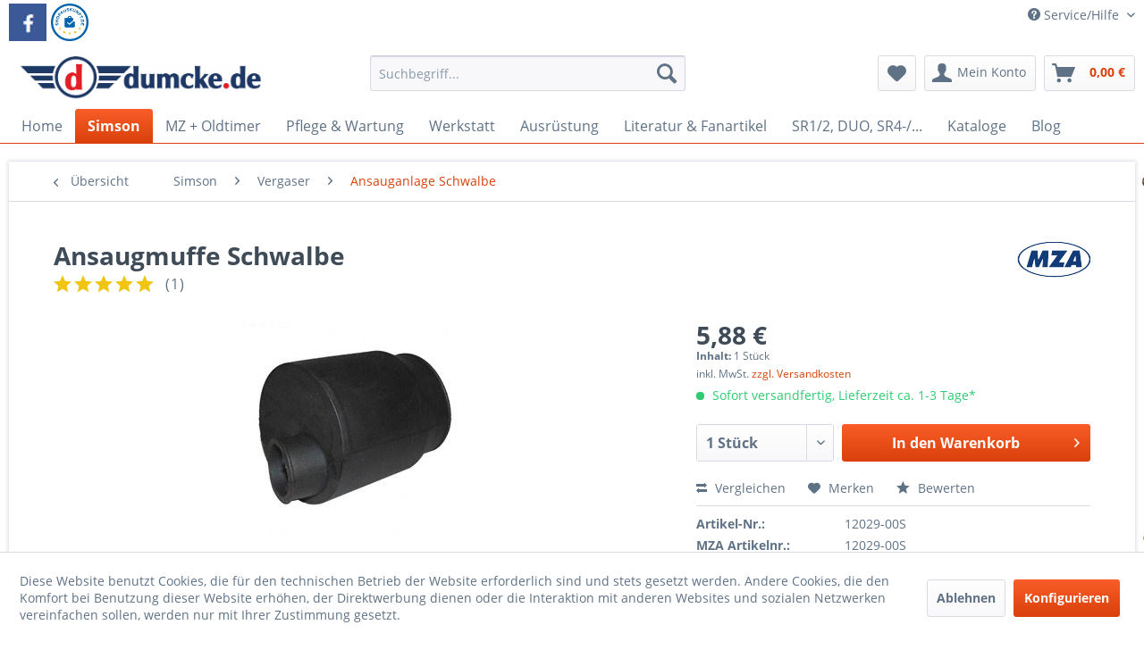

--- FILE ---
content_type: text/html; charset=UTF-8
request_url: https://www.dumcke.de/simson/vergaser/ansauganlage-schwalbe/27/ansaugmuffe-schwalbe
body_size: 27055
content:
<!DOCTYPE html> <html class="no-js" lang="de" itemscope="itemscope" itemtype="https://schema.org/WebPage"> <head> <meta charset="utf-8"> <meta name="author" content="dumcke.de Thomas Dumcke" /> <meta name="robots" content="index,follow" /> <meta name="revisit-after" content="15 days" /> <meta name="keywords" content="Ansaugmuffe Schwalbe" /> <meta name="description" content="Gummi Zwischenbehälter am Vergaser" /> <meta property="og:type" content="product" /> <meta property="og:site_name" content="Dumcke.de" /> <meta property="og:url" content="https://www.dumcke.de/simson/vergaser/ansauganlage-schwalbe/27/ansaugmuffe-schwalbe" /> <meta property="og:title" content="Ansaugmuffe Schwalbe" /> <meta property="og:description" content="" /> <meta property="og:image" content="https://www.dumcke.de/media/image/c0/aa/f7/1166_0.jpg" /> <meta property="product:brand" content="MZA" /> <meta property="product:price" content="5,88" /> <meta property="product:product_link" content="https://www.dumcke.de/simson/vergaser/ansauganlage-schwalbe/27/ansaugmuffe-schwalbe" /> <meta name="twitter:card" content="product" /> <meta name="twitter:site" content="Dumcke.de" /> <meta name="twitter:title" content="Ansaugmuffe Schwalbe" /> <meta name="twitter:description" content="" /> <meta name="twitter:image" content="https://www.dumcke.de/media/image/c0/aa/f7/1166_0.jpg" /> <meta itemprop="copyrightHolder" content="Dumcke.de" /> <meta itemprop="copyrightYear" content="2014" /> <meta itemprop="isFamilyFriendly" content="True" /> <meta itemprop="image" content="https://www.dumcke.de/media/image/85/82/4a/LOGOB2018.png" /> <meta name="viewport" content="width=device-width, initial-scale=1.0"> <meta name="mobile-web-app-capable" content="yes"> <meta name="apple-mobile-web-app-title" content="Dumcke.de"> <meta name="apple-mobile-web-app-capable" content="yes"> <meta name="apple-mobile-web-app-status-bar-style" content="default"> <meta name="djwoFEEoij270292qe" content="Yes"> <link rel="apple-touch-icon-precomposed" href="https://www.dumcke.de/media/image/b1/e8/e3/index180180.png"> <link rel="shortcut icon" href="https://www.dumcke.de/media/unknown/d9/0c/f4/favicon.ico"> <meta name="msapplication-navbutton-color" content="#D9400B" /> <meta name="application-name" content="Dumcke.de" /> <meta name="msapplication-starturl" content="https://www.dumcke.de/" /> <meta name="msapplication-window" content="width=1024;height=768" /> <meta name="msapplication-TileImage" content="https://www.dumcke.de/media/image/79/df/39/index150150.png"> <meta name="msapplication-TileColor" content="#D9400B"> <meta name="theme-color" content="#D9400B" /> <link rel="canonical" href="https://www.dumcke.de/simson/vergaser/ansauganlage-schwalbe/27/ansaugmuffe-schwalbe" /> <title itemprop="name">Ansaugmuffe Schwalbe | Dumcke.de</title> <link href="/web/cache/1768905062_0578251016c984c980ff649252532b51.css" media="all" rel="stylesheet" type="text/css" /> </head> <body class="is--ctl-detail is--act-index" > <div data-paypalUnifiedMetaDataContainer="true" data-paypalUnifiedRestoreOrderNumberUrl="https://www.dumcke.de/widgets/PaypalUnifiedOrderNumber/restoreOrderNumber" class="is--hidden"> </div> <div class="page-wrap"> <noscript class="noscript-main"> <div class="alert is--warning"> <div class="alert--icon"> <i class="icon--element icon--warning"></i> </div> <div class="alert--content"> Um Dumcke.de in vollem Umfang nutzen zu k&ouml;nnen, empfehlen wir Ihnen Javascript in Ihrem Browser zu aktiveren. </div> </div> </noscript> <header class="header-main"> <div class="top-bar"> <div class="container block-group"> <div style="float:left; padding-right:5px;"> <a href="http://www.facebook.com/dumckede-161445420588110/" title="Folgen Sie Dumcke.de auf Facebook" target="_blank" rel="nofollow noopener"><img size= "75%" src="/media/image/facebook.jpg" alt="" /></a> </div> <div style="float:left; padding-right:5px;"> <a href="https://www.shopauskunft.de/review/www.dumcke.de" target="_blank" rel="nofollow noopener"><img src="https://www.shopauskunft.de/files/swf/seal/seal.png" title="ShopAuskunft.de - Kundentipp" border="0" width=42px/></a> </div> <div style="float:left; padding-right:5px;">   </div> <div style="float:left; padding-right:5px;">   </div> <div style="float:left; padding-right:5px;">   </div> <nav class="top-bar--navigation block" role="menubar">   <div class="navigation--entry entry--compare is--hidden" role="menuitem" aria-haspopup="true" data-drop-down-menu="true">   </div> <div class="navigation--entry entry--service has--drop-down" role="menuitem" aria-haspopup="true" data-drop-down-menu="true"> <i class="icon--service"></i> Service/Hilfe <ul class="service--list is--rounded" role="menu"> <li class="service--entry" role="menuitem"> <a class="service--link" href="https://www.dumcke.de/impressum" title="Impressum" > Impressum </a> </li> <li class="service--entry" role="menuitem"> <a class="service--link" href="https://www.dumcke.de/widerrufsrecht-fuer-den-verkauf-von-waren" title="Widerrufsrecht für den Verkauf von Waren" > Widerrufsrecht für den Verkauf von Waren </a> </li> <li class="service--entry" role="menuitem"> <a class="service--link" href="https://www.dumcke.de/widerrufsrecht-dienstleistungen/reparaturdienstleistungen" title="Widerrufsrecht Dienstleistungen / Reparaturdienstleistungen" > Widerrufsrecht Dienstleistungen / Reparaturdienstleistungen </a> </li> <li class="service--entry" role="menuitem"> <a class="service--link" href="https://www.dumcke.de/agb" title="AGB" > AGB </a> </li> <li class="service--entry" role="menuitem"> <a class="service--link" href="https://www.dumcke.de/kontaktformular" title="Kontakt" target="_self"> Kontakt </a> </li> <li class="service--entry" role="menuitem"> <a class="service--link" href="https://www.dumcke.de/zahlung-und-versand" title="Zahlung und Versand" > Zahlung und Versand </a> </li> <li class="service--entry" role="menuitem"> <a class="service--link" href="https://www.dumcke.de/datenschutzerklaerung" title="Datenschutzerklärung" > Datenschutzerklärung </a> </li> </ul> </div> </nav> </div> </div> <div class="container header--navigation"> <div class="logo-main block-group" role="banner"> <div class="logo--shop block"> <a class="logo--link" href="https://www.dumcke.de/" title="Dumcke.de - zur Startseite wechseln"> <picture> <source srcset="https://www.dumcke.de/media/image/85/82/4a/LOGOB2018.png" media="(min-width: 78.75em)"> <source srcset="https://www.dumcke.de/media/image/85/82/4a/LOGOB2018.png" media="(min-width: 64em)"> <source srcset="https://www.dumcke.de/media/image/85/82/4a/LOGOB2018.png" media="(min-width: 48em)"> <img srcset="https://www.dumcke.de/media/image/85/82/4a/LOGOB2018.png" alt="Dumcke.de - zur Startseite wechseln" /> </picture> </a> </div> </div> <nav class="shop--navigation block-group"> <ul class="navigation--list block-group" role="menubar"> <li class="navigation--entry entry--menu-left" role="menuitem"> <a class="entry--link entry--trigger btn is--icon-left" href="#offcanvas--left" data-offcanvas="true" data-offCanvasSelector=".sidebar-main" aria-label="Menü"> <i class="icon--menu"></i> Menü </a> </li> <li class="navigation--entry entry--search" role="menuitem" data-search="true" aria-haspopup="true" data-minLength="2"> <a class="btn entry--link entry--trigger" href="#show-hide--search" title="Suche anzeigen / schließen" aria-label="Suche anzeigen / schließen"> <i class="icon--search"></i> <span class="search--display">Suchen</span> </a> <form action="/search" method="get" class="main-search--form"> <input type="search" name="sSearch" aria-label="Suchbegriff..." class="main-search--field" autocomplete="off" autocapitalize="off" placeholder="Suchbegriff..." maxlength="30" /> <button type="submit" class="main-search--button" aria-label="Suchen"> <i class="icon--search"></i> <span class="main-search--text">Suchen</span> </button> <div class="form--ajax-loader">&nbsp;</div> </form> <div class="main-search--results"></div> </li>  <li class="navigation--entry entry--notepad" role="menuitem"> <a href="https://www.dumcke.de/note" title="Merkzettel" aria-label="Merkzettel" class="btn"> <i class="icon--heart"></i> </a> </li> <li class="navigation--entry entry--account" role="menuitem" data-offcanvas="true" data-offCanvasSelector=".account--dropdown-navigation"> <a href="https://www.dumcke.de/account" title="Mein Konto" aria-label="Mein Konto" class="btn is--icon-left entry--link account--link"> <i class="icon--account"></i> <span class="account--display"> Mein Konto </span> </a> </li> <li class="navigation--entry entry--cart" role="menuitem"> <a class="btn is--icon-left cart--link" href="https://www.dumcke.de/checkout/cart" title="Warenkorb" aria-label="Warenkorb"> <span class="cart--display"> Warenkorb </span> <span class="badge is--primary is--minimal cart--quantity is--hidden">0</span> <i class="icon--basket"></i> <span class="cart--amount"> 0,00&nbsp;&euro; </span> </a> <div class="ajax-loader">&nbsp;</div> </li>  </ul> </nav> <div class="container--ajax-cart" data-collapse-cart="true" data-displayMode="offcanvas"></div> </div> </header> <nav class="navigation-main"> <div class="container" data-menu-scroller="true" data-listSelector=".navigation--list.container" data-viewPortSelector=".navigation--list-wrapper"> <div class="navigation--list-wrapper"> <ul class="navigation--list container" role="menubar" itemscope="itemscope" itemtype="https://schema.org/SiteNavigationElement"> <li class="navigation--entry is--home" role="menuitem"><a class="navigation--link is--first" href="https://www.dumcke.de/" title="Home" aria-label="Home" itemprop="url"><span itemprop="name">Home</span></a></li><li class="navigation--entry is--active" role="menuitem"><a class="navigation--link is--active" href="https://www.dumcke.de/cat/index/sCategory/488" title="Simson" aria-label="Simson" itemprop="url"><span itemprop="name">Simson</span></a></li><li class="navigation--entry" role="menuitem"><a class="navigation--link" href="https://www.dumcke.de/mz-oldtimer/" title="MZ + Oldtimer" aria-label="MZ + Oldtimer" itemprop="url"><span itemprop="name">MZ + Oldtimer</span></a></li><li class="navigation--entry" role="menuitem"><a class="navigation--link" href="https://www.dumcke.de/pflege-wartung/" title="Pflege & Wartung" aria-label="Pflege & Wartung" itemprop="url"><span itemprop="name">Pflege & Wartung</span></a></li><li class="navigation--entry" role="menuitem"><a class="navigation--link" href="https://www.dumcke.de/werkstatt/" title="Werkstatt" aria-label="Werkstatt" itemprop="url"><span itemprop="name">Werkstatt</span></a></li><li class="navigation--entry" role="menuitem"><a class="navigation--link" href="https://www.dumcke.de/ausruestung/" title="Ausrüstung" aria-label="Ausrüstung" itemprop="url"><span itemprop="name">Ausrüstung</span></a></li><li class="navigation--entry" role="menuitem"><a class="navigation--link" href="https://www.dumcke.de/literatur-fanartikel/" title="Literatur & Fanartikel" aria-label="Literatur & Fanartikel" itemprop="url"><span itemprop="name">Literatur & Fanartikel</span></a></li><li class="navigation--entry" role="menuitem"><a class="navigation--link" href="https://www.dumcke.de/sr12-duo-sr4.../" title="SR1/2, DUO, SR4-/..." aria-label="SR1/2, DUO, SR4-/..." itemprop="url"><span itemprop="name">SR1/2, DUO, SR4-/...</span></a></li><li class="navigation--entry" role="menuitem"><a class="navigation--link" href="https://www.dumcke.de/kataloge/" title="Kataloge" aria-label="Kataloge" itemprop="url"><span itemprop="name">Kataloge</span></a></li><li class="navigation--entry" role="menuitem"><a class="navigation--link" href="https://www.dumcke.de/blog/" title="Blog" aria-label="Blog" itemprop="url"><span itemprop="name">Blog</span></a></li> </ul> </div> <div class="advanced-menu" data-advanced-menu="true" data-hoverDelay=""> <div class="menu--container"> <div class="button-container"> <a href="https://www.dumcke.de/cat/index/sCategory/488" class="button--category" aria-label="Zur Kategorie Simson" title="Zur Kategorie Simson"> <i class="icon--arrow-right"></i> Zur Kategorie Simson </a> <span class="button--close"> <i class="icon--cross"></i> </span> </div> <div class="content--wrapper has--content"> <ul class="menu--list menu--level-0 columns--4" style="width: 100%;"> <li class="menu--list-item item--level-0" style="width: 100%"> <a href="https://www.dumcke.de/simson/antriebsteile/" class="menu--list-item-link" aria-label="Antriebsteile" title="Antriebsteile">Antriebsteile</a> </li> <li class="menu--list-item item--level-0" style="width: 100%"> <a href="https://www.dumcke.de/simson/aufkleberschriftzuege/" class="menu--list-item-link" aria-label="Aufkleber/Schriftzüge" title="Aufkleber/Schriftzüge">Aufkleber/Schriftzüge</a> </li> <li class="menu--list-item item--level-0" style="width: 100%"> <a href="https://www.dumcke.de/simson/auspuff/" class="menu--list-item-link" aria-label="Auspuff" title="Auspuff">Auspuff</a> </li> <li class="menu--list-item item--level-0" style="width: 100%"> <a href="https://www.dumcke.de/simson/benzinhaehne/" class="menu--list-item-link" aria-label="Benzinhähne" title="Benzinhähne">Benzinhähne</a> </li> <li class="menu--list-item item--level-0" style="width: 100%"> <a href="https://www.dumcke.de/simson/bowdenzuege/" class="menu--list-item-link" aria-label="Bowdenzüge" title="Bowdenzüge">Bowdenzüge</a> </li> <li class="menu--list-item item--level-0" style="width: 100%"> <a href="https://www.dumcke.de/simson/dichtungen/" class="menu--list-item-link" aria-label="Dichtungen" title="Dichtungen">Dichtungen</a> </li> <li class="menu--list-item item--level-0" style="width: 100%"> <a href="https://www.dumcke.de/simson/elektronik/" class="menu--list-item-link" aria-label="Elektronik" title="Elektronik">Elektronik</a> </li> <li class="menu--list-item item--level-0" style="width: 100%"> <a href="https://www.dumcke.de/simson/federbeine/" class="menu--list-item-link" aria-label="Federbeine" title="Federbeine">Federbeine</a> </li> <li class="menu--list-item item--level-0" style="width: 100%"> <a href="https://www.dumcke.de/simson/komplettraeder/" class="menu--list-item-link" aria-label="Kompletträder" title="Kompletträder">Kompletträder</a> </li> <li class="menu--list-item item--level-0" style="width: 100%"> <a href="https://www.dumcke.de/simson/lenker/" class="menu--list-item-link" aria-label="Lenker" title="Lenker">Lenker</a> </li> <li class="menu--list-item item--level-0" style="width: 100%"> <a href="https://www.dumcke.de/simson/leuchten/" class="menu--list-item-link" aria-label="Leuchten" title="Leuchten">Leuchten</a> </li> <li class="menu--list-item item--level-0" style="width: 100%"> <a href="https://www.dumcke.de/simson/motoren/" class="menu--list-item-link" aria-label="Motoren" title="Motoren">Motoren</a> </li> <li class="menu--list-item item--level-0" style="width: 100%"> <a href="https://www.dumcke.de/simson/motorenteile-s50-kr511/" class="menu--list-item-link" aria-label="Motorenteile S50, KR51/1" title="Motorenteile S50, KR51/1">Motorenteile S50, KR51/1</a> </li> <li class="menu--list-item item--level-0" style="width: 100%"> <a href="https://www.dumcke.de/simson/motorenteile-s51/" class="menu--list-item-link" aria-label="Motorenteile S51" title="Motorenteile S51">Motorenteile S51</a> </li> <li class="menu--list-item item--level-0" style="width: 100%"> <a href="https://www.dumcke.de/simson/rahmenteile/" class="menu--list-item-link" aria-label="Rahmenteile" title="Rahmenteile">Rahmenteile</a> </li> <li class="menu--list-item item--level-0" style="width: 100%"> <a href="https://www.dumcke.de/simson/reifen-und-schlaeuche/" class="menu--list-item-link" aria-label="Reifen und Schläuche" title="Reifen und Schläuche">Reifen und Schläuche</a> </li> <li class="menu--list-item item--level-0" style="width: 100%"> <a href="https://www.dumcke.de/simson/raeder-und-nabenteile/" class="menu--list-item-link" aria-label="Räder und Nabenteile" title="Räder und Nabenteile">Räder und Nabenteile</a> </li> <li class="menu--list-item item--level-0" style="width: 100%"> <a href="https://www.dumcke.de/simson/schraubenmutternnieten/" class="menu--list-item-link" aria-label="Schrauben/Muttern/Nieten" title="Schrauben/Muttern/Nieten">Schrauben/Muttern/Nieten</a> </li> <li class="menu--list-item item--level-0" style="width: 100%"> <a href="https://www.dumcke.de/simson/sitzbaenke/" class="menu--list-item-link" aria-label="Sitzbänke" title="Sitzbänke">Sitzbänke</a> </li> <li class="menu--list-item item--level-0" style="width: 100%"> <a href="https://www.dumcke.de/simson/tachometerdrehzahlmesser/" class="menu--list-item-link" aria-label="Tachometer/Drehzahlmesser" title="Tachometer/Drehzahlmesser">Tachometer/Drehzahlmesser</a> </li> <li class="menu--list-item item--level-0" style="width: 100%"> <a href="https://www.dumcke.de/simson/tanks/" class="menu--list-item-link" aria-label="Tanks" title="Tanks">Tanks</a> </li> <li class="menu--list-item item--level-0" style="width: 100%"> <a href="https://www.dumcke.de/simson/telegabel/" class="menu--list-item-link" aria-label="Telegabel" title="Telegabel">Telegabel</a> </li> <li class="menu--list-item item--level-0" style="width: 100%"> <a href="https://www.dumcke.de/simson/tuning/" class="menu--list-item-link" aria-label="Tuning" title="Tuning">Tuning</a> </li> <li class="menu--list-item item--level-0" style="width: 100%"> <a href="https://www.dumcke.de/simson/vergaser/" class="menu--list-item-link" aria-label="Vergaser" title="Vergaser">Vergaser</a> </li> <li class="menu--list-item item--level-0" style="width: 100%"> <a href="https://www.dumcke.de/simson/zubehoer/" class="menu--list-item-link" aria-label="Zubehör" title="Zubehör">Zubehör</a> </li> <li class="menu--list-item item--level-0" style="width: 100%"> <a href="https://www.dumcke.de/simson/lastendreirad-sd-50/" class="menu--list-item-link" aria-label="Lastendreirad SD 50" title="Lastendreirad SD 50">Lastendreirad SD 50</a> </li> <li class="menu--list-item item--level-0" style="width: 100%"> <a href="https://www.dumcke.de/simson/mopedanhaenger/" class="menu--list-item-link" aria-label="Mopedanhänger" title="Mopedanhänger">Mopedanhänger</a> </li> <li class="menu--list-item item--level-0" style="width: 100%"> <a href="https://www.dumcke.de/simson/original-ddr-altbestand/" class="menu--list-item-link" aria-label="Original DDR-Altbestand" title="Original DDR-Altbestand">Original DDR-Altbestand</a> </li> <li class="menu--list-item item--level-0" style="width: 100%"> <a href="https://www.dumcke.de/simson/fahrzeuge/" class="menu--list-item-link" aria-label="Fahrzeuge" title="Fahrzeuge">Fahrzeuge</a> </li> </ul> </div> </div> <div class="menu--container"> <div class="button-container"> <a href="https://www.dumcke.de/mz-oldtimer/" class="button--category" aria-label="Zur Kategorie MZ + Oldtimer" title="Zur Kategorie MZ + Oldtimer"> <i class="icon--arrow-right"></i> Zur Kategorie MZ + Oldtimer </a> <span class="button--close"> <i class="icon--cross"></i> </span> </div> <div class="content--wrapper has--content"> <ul class="menu--list menu--level-0 columns--4" style="width: 100%;"> <li class="menu--list-item item--level-0" style="width: 100%"> <a href="https://www.dumcke.de/mz-oldtimer/aufkleber-schriftzuege/" class="menu--list-item-link" aria-label="Aufkleber + Schriftzüge" title="Aufkleber + Schriftzüge">Aufkleber + Schriftzüge</a> </li> <li class="menu--list-item item--level-0" style="width: 100%"> <a href="https://www.dumcke.de/mz-oldtimer/mz-ersatzteile/" class="menu--list-item-link" aria-label="MZ-ERSATZTEILE" title="MZ-ERSATZTEILE">MZ-ERSATZTEILE</a> </li> <li class="menu--list-item item--level-0" style="width: 100%"> <a href="https://www.dumcke.de/mz-oldtimer/elektroroller-charly/" class="menu--list-item-link" aria-label="Elektroroller Charly" title="Elektroroller Charly">Elektroroller Charly</a> </li> <li class="menu--list-item item--level-0" style="width: 100%"> <a href="https://www.dumcke.de/mz-oldtimer/oldtimerersatzteile/" class="menu--list-item-link" aria-label="OLDTIMERERSATZTEILE" title="OLDTIMERERSATZTEILE">OLDTIMERERSATZTEILE</a> </li> </ul> </div> </div> <div class="menu--container"> <div class="button-container"> <a href="https://www.dumcke.de/pflege-wartung/" class="button--category" aria-label="Zur Kategorie Pflege &amp; Wartung" title="Zur Kategorie Pflege &amp; Wartung"> <i class="icon--arrow-right"></i> Zur Kategorie Pflege & Wartung </a> <span class="button--close"> <i class="icon--cross"></i> </span> </div> <div class="content--wrapper has--content"> <ul class="menu--list menu--level-0 columns--4" style="width: 100%;"> <li class="menu--list-item item--level-0" style="width: 100%"> <a href="https://www.dumcke.de/pflege-wartung/farben-lacke/" class="menu--list-item-link" aria-label="Farben Lacke" title="Farben Lacke">Farben Lacke</a> </li> <li class="menu--list-item item--level-0" style="width: 100%"> <a href="https://www.dumcke.de/pflege-wartung/pflegeprodukte/" class="menu--list-item-link" aria-label="Pflegeprodukte" title="Pflegeprodukte">Pflegeprodukte</a> </li> <li class="menu--list-item item--level-0" style="width: 100%"> <a href="https://www.dumcke.de/pflege-wartung/oele-schmiermittel/" class="menu--list-item-link" aria-label="Öle, Schmiermittel" title="Öle, Schmiermittel">Öle, Schmiermittel</a> </li> </ul> </div> </div> <div class="menu--container"> <div class="button-container"> <a href="https://www.dumcke.de/werkstatt/" class="button--category" aria-label="Zur Kategorie Werkstatt" title="Zur Kategorie Werkstatt"> <i class="icon--arrow-right"></i> Zur Kategorie Werkstatt </a> <span class="button--close"> <i class="icon--cross"></i> </span> </div> <div class="content--wrapper has--content"> <ul class="menu--list menu--level-0 columns--4" style="width: 100%;"> <li class="menu--list-item item--level-0" style="width: 100%"> <a href="https://www.dumcke.de/werkstatt/werkstattleistungen/" class="menu--list-item-link" aria-label="Werkstattleistungen" title="Werkstattleistungen">Werkstattleistungen</a> </li> <li class="menu--list-item item--level-0" style="width: 100%"> <a href="https://www.dumcke.de/werkstatt/werkzeuge/" class="menu--list-item-link" aria-label="Werkzeuge" title="Werkzeuge">Werkzeuge</a> </li> </ul> </div> </div> <div class="menu--container"> <div class="button-container"> <a href="https://www.dumcke.de/ausruestung/" class="button--category" aria-label="Zur Kategorie Ausrüstung" title="Zur Kategorie Ausrüstung"> <i class="icon--arrow-right"></i> Zur Kategorie Ausrüstung </a> <span class="button--close"> <i class="icon--cross"></i> </span> </div> <div class="content--wrapper has--content"> <ul class="menu--list menu--level-0 columns--4" style="width: 100%;"> <li class="menu--list-item item--level-0" style="width: 100%"> <a href="https://www.dumcke.de/cat/index/sCategory/1116" class="menu--list-item-link" aria-label="Zubehör" title="Zubehör">Zubehör</a> </li> <li class="menu--list-item item--level-0" style="width: 100%"> <a href="https://www.dumcke.de/ausruestung/helme/" class="menu--list-item-link" aria-label="Helme" title="Helme">Helme</a> </li> <li class="menu--list-item item--level-0" style="width: 100%"> <a href="https://www.dumcke.de/ausruestung/seitengepaecktraeger/" class="menu--list-item-link" aria-label="Seitengepäckträger" title="Seitengepäckträger">Seitengepäckträger</a> </li> <li class="menu--list-item item--level-0" style="width: 100%"> <a href="https://www.dumcke.de/ausruestung/lederartikel/" class="menu--list-item-link" aria-label="Lederartikel" title="Lederartikel">Lederartikel</a> </li> <li class="menu--list-item item--level-0" style="width: 100%"> <a href="https://www.dumcke.de/ausruestung/rucksaecke/" class="menu--list-item-link" aria-label="Rucksäcke" title="Rucksäcke">Rucksäcke</a> </li> </ul> </div> </div> <div class="menu--container"> <div class="button-container"> <a href="https://www.dumcke.de/literatur-fanartikel/" class="button--category" aria-label="Zur Kategorie Literatur &amp; Fanartikel" title="Zur Kategorie Literatur &amp; Fanartikel"> <i class="icon--arrow-right"></i> Zur Kategorie Literatur & Fanartikel </a> <span class="button--close"> <i class="icon--cross"></i> </span> </div> <div class="content--wrapper has--content"> <ul class="menu--list menu--level-0 columns--4" style="width: 100%;"> <li class="menu--list-item item--level-0" style="width: 100%"> <a href="https://www.dumcke.de/literatur-fanartikel/buechercd/" class="menu--list-item-link" aria-label="Bücher/CD" title="Bücher/CD">Bücher/CD</a> </li> <li class="menu--list-item item--level-0" style="width: 100%"> <a href="https://www.dumcke.de/literatur-fanartikel/fanartikel/" class="menu--list-item-link" aria-label="Fanartikel" title="Fanartikel">Fanartikel</a> </li> <li class="menu--list-item item--level-0" style="width: 100%"> <a href="https://www.dumcke.de/literatur-fanartikel/geschenke-gutscheine/" class="menu--list-item-link" aria-label="Geschenke - Gutscheine" title="Geschenke - Gutscheine">Geschenke - Gutscheine</a> </li> </ul> </div> </div> <div class="menu--container"> <div class="button-container"> <a href="https://www.dumcke.de/sr12-duo-sr4.../" class="button--category" aria-label="Zur Kategorie SR1/2, DUO, SR4-/..." title="Zur Kategorie SR1/2, DUO, SR4-/..."> <i class="icon--arrow-right"></i> Zur Kategorie SR1/2, DUO, SR4-/... </a> <span class="button--close"> <i class="icon--cross"></i> </span> </div> <div class="content--wrapper has--content"> <ul class="menu--list menu--level-0 columns--4" style="width: 100%;"> <li class="menu--list-item item--level-0" style="width: 100%"> <a href="https://www.dumcke.de/sr12-duo-sr4.../vogelserie/" class="menu--list-item-link" aria-label="Vogelserie" title="Vogelserie">Vogelserie</a> </li> <li class="menu--list-item item--level-0" style="width: 100%"> <a href="https://www.dumcke.de/sr12-duo-sr4.../simson-duo/" class="menu--list-item-link" aria-label="SIMSON DUO" title="SIMSON DUO">SIMSON DUO</a> </li> <li class="menu--list-item item--level-0" style="width: 100%"> <a href="https://www.dumcke.de/sr12-duo-sr4.../sr1-sr2-kr50/" class="menu--list-item-link" aria-label="SR1, SR2, KR50" title="SR1, SR2, KR50">SR1, SR2, KR50</a> </li> </ul> </div> </div> <div class="menu--container"> <div class="button-container"> <a href="https://www.dumcke.de/kataloge/" class="button--category" aria-label="Zur Kategorie Kataloge" title="Zur Kategorie Kataloge"> <i class="icon--arrow-right"></i> Zur Kategorie Kataloge </a> <span class="button--close"> <i class="icon--cross"></i> </span> </div> <div class="content--wrapper has--content"> <ul class="menu--list menu--level-0 columns--4" style="width: 100%;"> <li class="menu--list-item item--level-0" style="width: 100%"> <a href="https://www.dumcke.de/kataloge/fahrzeugkataloge/" class="menu--list-item-link" aria-label="Fahrzeugkataloge" title="Fahrzeugkataloge">Fahrzeugkataloge</a> </li> <li class="menu--list-item item--level-0" style="width: 100%"> <a href="https://www.dumcke.de/kataloge/zuendanlagen-oldtimer/" class="menu--list-item-link" aria-label="Zündanlagen Oldtimer" title="Zündanlagen Oldtimer">Zündanlagen Oldtimer</a> </li> <li class="menu--list-item item--level-0" style="width: 100%"> <a href="https://www.dumcke.de/kataloge/motor-m500-m700/" class="menu--list-item-link" aria-label="Motor M500-M700" title="Motor M500-M700">Motor M500-M700</a> </li> <li class="menu--list-item item--level-0" style="width: 100%"> <a href="https://www.dumcke.de/kataloge/benzinhaehne/" class="menu--list-item-link" aria-label="Benzinhähne" title="Benzinhähne">Benzinhähne</a> </li> <li class="menu--list-item item--level-0" style="width: 100%"> <a href="https://www.dumcke.de/kataloge/vergaser/" class="menu--list-item-link" aria-label="Vergaser" title="Vergaser">Vergaser</a> </li> <li class="menu--list-item item--level-0" style="width: 100%"> <a href="https://www.dumcke.de/kataloge/telegabel-swh-2019/" class="menu--list-item-link" aria-label="Telegabel SWH 2019" title="Telegabel SWH 2019">Telegabel SWH 2019</a> </li> </ul> </div> </div> <div class="menu--container"> <div class="button-container"> <a href="https://www.dumcke.de/blog/" class="button--category" aria-label="Zur Kategorie Blog" title="Zur Kategorie Blog"> <i class="icon--arrow-right"></i> Zur Kategorie Blog </a> <span class="button--close"> <i class="icon--cross"></i> </span> </div> </div> </div> </div> </nav> <section class="content-main container block-group"> <nav class="content--breadcrumb block"> <a class="breadcrumb--button breadcrumb--link" href="https://www.dumcke.de/simson/vergaser/ansauganlage-schwalbe/" title="Übersicht"> <i class="icon--arrow-left"></i> <span class="breadcrumb--title">Übersicht</span> </a> <ul class="breadcrumb--list" role="menu" itemscope itemtype="https://schema.org/BreadcrumbList"> <li role="menuitem" class="breadcrumb--entry" itemprop="itemListElement" itemscope itemtype="https://schema.org/ListItem"> <a class="breadcrumb--link" href="https://www.dumcke.de/cat/index/sCategory/488" title="Simson" itemprop="item"> <link itemprop="url" href="https://www.dumcke.de/cat/index/sCategory/488" /> <span class="breadcrumb--title" itemprop="name">Simson</span> </a> <meta itemprop="position" content="0" /> </li> <li role="none" class="breadcrumb--separator"> <i class="icon--arrow-right"></i> </li> <li role="menuitem" class="breadcrumb--entry" itemprop="itemListElement" itemscope itemtype="https://schema.org/ListItem"> <a class="breadcrumb--link" href="https://www.dumcke.de/simson/vergaser/" title="Vergaser" itemprop="item"> <link itemprop="url" href="https://www.dumcke.de/simson/vergaser/" /> <span class="breadcrumb--title" itemprop="name">Vergaser</span> </a> <meta itemprop="position" content="1" /> </li> <li role="none" class="breadcrumb--separator"> <i class="icon--arrow-right"></i> </li> <li role="menuitem" class="breadcrumb--entry is--active" itemprop="itemListElement" itemscope itemtype="https://schema.org/ListItem"> <a class="breadcrumb--link" href="https://www.dumcke.de/simson/vergaser/ansauganlage-schwalbe/" title="Ansauganlage Schwalbe" itemprop="item"> <link itemprop="url" href="https://www.dumcke.de/simson/vergaser/ansauganlage-schwalbe/" /> <span class="breadcrumb--title" itemprop="name">Ansauganlage Schwalbe</span> </a> <meta itemprop="position" content="2" /> </li> </ul> </nav> <nav class="product--navigation"> <a href="#" class="navigation--link link--prev"> <div class="link--prev-button"> <span class="link--prev-inner">Zurück</span> </div> <div class="image--wrapper"> <div class="image--container"></div> </div> </a> <a href="#" class="navigation--link link--next"> <div class="link--next-button"> <span class="link--next-inner">Vor</span> </div> <div class="image--wrapper"> <div class="image--container"></div> </div> </a> </nav> <div class="content-main--inner"> <div id='cookie-consent' class='off-canvas is--left block-transition' data-cookie-consent-manager='true' data-cookieTimeout='60'> <div class='cookie-consent--header cookie-consent--close'> Cookie-Einstellungen <i class="icon--arrow-right"></i> </div> <div class='cookie-consent--description'> Diese Website benutzt Cookies, die für den technischen Betrieb der Website erforderlich sind und stets gesetzt werden. Andere Cookies, die den Komfort bei Benutzung dieser Website erhöhen, der Direktwerbung dienen oder die Interaktion mit anderen Websites und sozialen Netzwerken vereinfachen sollen, werden nur mit Ihrer Zustimmung gesetzt. </div> <div class='cookie-consent--configuration'> <div class='cookie-consent--configuration-header'> <div class='cookie-consent--configuration-header-text'>Konfiguration</div> </div> <div class='cookie-consent--configuration-main'> <div class='cookie-consent--group'> <input type="hidden" class="cookie-consent--group-name" value="technical" /> <label class="cookie-consent--group-state cookie-consent--state-input cookie-consent--required"> <input type="checkbox" name="technical-state" class="cookie-consent--group-state-input" disabled="disabled" checked="checked"/> <span class="cookie-consent--state-input-element"></span> </label> <div class='cookie-consent--group-title' data-collapse-panel='true' data-contentSiblingSelector=".cookie-consent--group-container"> <div class="cookie-consent--group-title-label cookie-consent--state-label"> Technisch erforderlich </div> <span class="cookie-consent--group-arrow is-icon--right"> <i class="icon--arrow-right"></i> </span> </div> <div class='cookie-consent--group-container'> <div class='cookie-consent--group-description'> Diese Cookies sind für die Grundfunktionen des Shops notwendig. </div> <div class='cookie-consent--cookies-container'> <div class='cookie-consent--cookie'> <input type="hidden" class="cookie-consent--cookie-name" value="cookieDeclined" /> <label class="cookie-consent--cookie-state cookie-consent--state-input cookie-consent--required"> <input type="checkbox" name="cookieDeclined-state" class="cookie-consent--cookie-state-input" disabled="disabled" checked="checked" /> <span class="cookie-consent--state-input-element"></span> </label> <div class='cookie--label cookie-consent--state-label'> "Alle Cookies ablehnen" Cookie </div> </div> <div class='cookie-consent--cookie'> <input type="hidden" class="cookie-consent--cookie-name" value="allowCookie" /> <label class="cookie-consent--cookie-state cookie-consent--state-input cookie-consent--required"> <input type="checkbox" name="allowCookie-state" class="cookie-consent--cookie-state-input" disabled="disabled" checked="checked" /> <span class="cookie-consent--state-input-element"></span> </label> <div class='cookie--label cookie-consent--state-label'> "Alle Cookies annehmen" Cookie </div> </div> <div class='cookie-consent--cookie'> <input type="hidden" class="cookie-consent--cookie-name" value="shop" /> <label class="cookie-consent--cookie-state cookie-consent--state-input cookie-consent--required"> <input type="checkbox" name="shop-state" class="cookie-consent--cookie-state-input" disabled="disabled" checked="checked" /> <span class="cookie-consent--state-input-element"></span> </label> <div class='cookie--label cookie-consent--state-label'> Ausgewählter Shop </div> </div> <div class='cookie-consent--cookie'> <input type="hidden" class="cookie-consent--cookie-name" value="csrf_token" /> <label class="cookie-consent--cookie-state cookie-consent--state-input cookie-consent--required"> <input type="checkbox" name="csrf_token-state" class="cookie-consent--cookie-state-input" disabled="disabled" checked="checked" /> <span class="cookie-consent--state-input-element"></span> </label> <div class='cookie--label cookie-consent--state-label'> CSRF-Token </div> </div> <div class='cookie-consent--cookie'> <input type="hidden" class="cookie-consent--cookie-name" value="cookiePreferences" /> <label class="cookie-consent--cookie-state cookie-consent--state-input cookie-consent--required"> <input type="checkbox" name="cookiePreferences-state" class="cookie-consent--cookie-state-input" disabled="disabled" checked="checked" /> <span class="cookie-consent--state-input-element"></span> </label> <div class='cookie--label cookie-consent--state-label'> Cookie-Einstellungen </div> </div> <div class='cookie-consent--cookie'> <input type="hidden" class="cookie-consent--cookie-name" value="x-cache-context-hash" /> <label class="cookie-consent--cookie-state cookie-consent--state-input cookie-consent--required"> <input type="checkbox" name="x-cache-context-hash-state" class="cookie-consent--cookie-state-input" disabled="disabled" checked="checked" /> <span class="cookie-consent--state-input-element"></span> </label> <div class='cookie--label cookie-consent--state-label'> Individuelle Preise </div> </div> <div class='cookie-consent--cookie'> <input type="hidden" class="cookie-consent--cookie-name" value="nocache" /> <label class="cookie-consent--cookie-state cookie-consent--state-input cookie-consent--required"> <input type="checkbox" name="nocache-state" class="cookie-consent--cookie-state-input" disabled="disabled" checked="checked" /> <span class="cookie-consent--state-input-element"></span> </label> <div class='cookie--label cookie-consent--state-label'> Kundenspezifisches Caching </div> </div> <div class='cookie-consent--cookie'> <input type="hidden" class="cookie-consent--cookie-name" value="paypal-cookies" /> <label class="cookie-consent--cookie-state cookie-consent--state-input cookie-consent--required"> <input type="checkbox" name="paypal-cookies-state" class="cookie-consent--cookie-state-input" disabled="disabled" checked="checked" /> <span class="cookie-consent--state-input-element"></span> </label> <div class='cookie--label cookie-consent--state-label'> PayPal-Zahlungen </div> </div> <div class='cookie-consent--cookie'> <input type="hidden" class="cookie-consent--cookie-name" value="session" /> <label class="cookie-consent--cookie-state cookie-consent--state-input cookie-consent--required"> <input type="checkbox" name="session-state" class="cookie-consent--cookie-state-input" disabled="disabled" checked="checked" /> <span class="cookie-consent--state-input-element"></span> </label> <div class='cookie--label cookie-consent--state-label'> Session </div> </div> <div class='cookie-consent--cookie'> <input type="hidden" class="cookie-consent--cookie-name" value="currency" /> <label class="cookie-consent--cookie-state cookie-consent--state-input cookie-consent--required"> <input type="checkbox" name="currency-state" class="cookie-consent--cookie-state-input" disabled="disabled" checked="checked" /> <span class="cookie-consent--state-input-element"></span> </label> <div class='cookie--label cookie-consent--state-label'> Währungswechsel </div> </div> </div> </div> </div> <div class='cookie-consent--group'> <input type="hidden" class="cookie-consent--group-name" value="comfort" /> <label class="cookie-consent--group-state cookie-consent--state-input"> <input type="checkbox" name="comfort-state" class="cookie-consent--group-state-input"/> <span class="cookie-consent--state-input-element"></span> </label> <div class='cookie-consent--group-title' data-collapse-panel='true' data-contentSiblingSelector=".cookie-consent--group-container"> <div class="cookie-consent--group-title-label cookie-consent--state-label"> Komfortfunktionen </div> <span class="cookie-consent--group-arrow is-icon--right"> <i class="icon--arrow-right"></i> </span> </div> <div class='cookie-consent--group-container'> <div class='cookie-consent--group-description'> Diese Cookies werden genutzt um das Einkaufserlebnis noch ansprechender zu gestalten, beispielsweise für die Wiedererkennung des Besuchers. </div> <div class='cookie-consent--cookies-container'> <div class='cookie-consent--cookie'> <input type="hidden" class="cookie-consent--cookie-name" value="sUniqueID" /> <label class="cookie-consent--cookie-state cookie-consent--state-input"> <input type="checkbox" name="sUniqueID-state" class="cookie-consent--cookie-state-input" /> <span class="cookie-consent--state-input-element"></span> </label> <div class='cookie--label cookie-consent--state-label'> Merkzettel </div> </div> <div class='cookie-consent--cookie'> <input type="hidden" class="cookie-consent--cookie-name" value="permanentBasketCookies" /> <label class="cookie-consent--cookie-state cookie-consent--state-input"> <input type="checkbox" name="permanentBasketCookies-state" class="cookie-consent--cookie-state-input" /> <span class="cookie-consent--state-input-element"></span> </label> <div class='cookie--label cookie-consent--state-label'> Permanenter Warenkorb </div> </div> </div> </div> </div> <div class='cookie-consent--group'> <input type="hidden" class="cookie-consent--group-name" value="statistics" /> <label class="cookie-consent--group-state cookie-consent--state-input"> <input type="checkbox" name="statistics-state" class="cookie-consent--group-state-input"/> <span class="cookie-consent--state-input-element"></span> </label> <div class='cookie-consent--group-title' data-collapse-panel='true' data-contentSiblingSelector=".cookie-consent--group-container"> <div class="cookie-consent--group-title-label cookie-consent--state-label"> Statistik & Tracking </div> <span class="cookie-consent--group-arrow is-icon--right"> <i class="icon--arrow-right"></i> </span> </div> <div class='cookie-consent--group-container'> <div class='cookie-consent--cookies-container'> <div class='cookie-consent--cookie'> <input type="hidden" class="cookie-consent--cookie-name" value="x-ua-device" /> <label class="cookie-consent--cookie-state cookie-consent--state-input"> <input type="checkbox" name="x-ua-device-state" class="cookie-consent--cookie-state-input" /> <span class="cookie-consent--state-input-element"></span> </label> <div class='cookie--label cookie-consent--state-label'> Endgeräteerkennung </div> </div> <div class='cookie-consent--cookie'> <input type="hidden" class="cookie-consent--cookie-name" value="_ga" /> <label class="cookie-consent--cookie-state cookie-consent--state-input"> <input type="checkbox" name="_ga-state" class="cookie-consent--cookie-state-input" /> <span class="cookie-consent--state-input-element"></span> </label> <div class='cookie--label cookie-consent--state-label'> Google Analytics </div> </div> <div class='cookie-consent--cookie'> <input type="hidden" class="cookie-consent--cookie-name" value="partner" /> <label class="cookie-consent--cookie-state cookie-consent--state-input"> <input type="checkbox" name="partner-state" class="cookie-consent--cookie-state-input" /> <span class="cookie-consent--state-input-element"></span> </label> <div class='cookie--label cookie-consent--state-label'> Partnerprogramm </div> </div> </div> </div> </div> </div> </div> <div class="cookie-consent--save"> <input class="cookie-consent--save-button btn is--primary" type="button" value="Einstellungen speichern" /> </div> </div> <aside class="sidebar-main off-canvas"> <div class="navigation--smartphone"> <ul class="navigation--list "> <li class="navigation--entry entry--close-off-canvas"> <a href="#close-categories-menu" title="Menü schließen" class="navigation--link"> Menü schließen <i class="icon--arrow-right"></i> </a> </li> </ul> <div class="mobile--switches">   </div> </div> <div class="sidebar--categories-wrapper" data-subcategory-nav="true" data-mainCategoryId="3" data-categoryId="171" data-fetchUrl="/widgets/listing/getCategory/categoryId/171"> <div class="categories--headline navigation--headline"> Kategorien </div> <div class="sidebar--categories-navigation"> <ul class="sidebar--navigation categories--navigation navigation--list is--drop-down is--level0 is--rounded" role="menu"> <li class="navigation--entry is--active has--sub-categories has--sub-children" role="menuitem"> <a class="navigation--link is--active has--sub-categories link--go-forward" href="https://www.dumcke.de/cat/index/sCategory/488" data-categoryId="488" data-fetchUrl="/widgets/listing/getCategory/categoryId/488" title="Simson" > Simson <span class="is--icon-right"> <i class="icon--arrow-right"></i> </span> </a> <ul class="sidebar--navigation categories--navigation navigation--list is--level1 is--rounded" role="menu"> <li class="navigation--entry has--sub-children" role="menuitem"> <a class="navigation--link link--go-forward" href="https://www.dumcke.de/simson/antriebsteile/" data-categoryId="88" data-fetchUrl="/widgets/listing/getCategory/categoryId/88" title="Antriebsteile" > Antriebsteile <span class="is--icon-right"> <i class="icon--arrow-right"></i> </span> </a> </li> <li class="navigation--entry has--sub-children" role="menuitem"> <a class="navigation--link link--go-forward" href="https://www.dumcke.de/simson/aufkleberschriftzuege/" data-categoryId="301" data-fetchUrl="/widgets/listing/getCategory/categoryId/301" title="Aufkleber/Schriftzüge" > Aufkleber/Schriftzüge <span class="is--icon-right"> <i class="icon--arrow-right"></i> </span> </a> </li> <li class="navigation--entry has--sub-children" role="menuitem"> <a class="navigation--link link--go-forward" href="https://www.dumcke.de/simson/auspuff/" data-categoryId="76" data-fetchUrl="/widgets/listing/getCategory/categoryId/76" title="Auspuff" > Auspuff <span class="is--icon-right"> <i class="icon--arrow-right"></i> </span> </a> </li> <li class="navigation--entry has--sub-children" role="menuitem"> <a class="navigation--link link--go-forward" href="https://www.dumcke.de/simson/benzinhaehne/" data-categoryId="79" data-fetchUrl="/widgets/listing/getCategory/categoryId/79" title="Benzinhähne" > Benzinhähne <span class="is--icon-right"> <i class="icon--arrow-right"></i> </span> </a> </li> <li class="navigation--entry has--sub-children" role="menuitem"> <a class="navigation--link link--go-forward" href="https://www.dumcke.de/simson/bowdenzuege/" data-categoryId="81" data-fetchUrl="/widgets/listing/getCategory/categoryId/81" title="Bowdenzüge" > Bowdenzüge <span class="is--icon-right"> <i class="icon--arrow-right"></i> </span> </a> </li> <li class="navigation--entry has--sub-children" role="menuitem"> <a class="navigation--link link--go-forward" href="https://www.dumcke.de/simson/dichtungen/" data-categoryId="129" data-fetchUrl="/widgets/listing/getCategory/categoryId/129" title="Dichtungen" > Dichtungen <span class="is--icon-right"> <i class="icon--arrow-right"></i> </span> </a> </li> <li class="navigation--entry has--sub-children" role="menuitem"> <a class="navigation--link link--go-forward" href="https://www.dumcke.de/simson/elektronik/" data-categoryId="108" data-fetchUrl="/widgets/listing/getCategory/categoryId/108" title="Elektronik" > Elektronik <span class="is--icon-right"> <i class="icon--arrow-right"></i> </span> </a> </li> <li class="navigation--entry has--sub-children" role="menuitem"> <a class="navigation--link link--go-forward" href="https://www.dumcke.de/simson/federbeine/" data-categoryId="99" data-fetchUrl="/widgets/listing/getCategory/categoryId/99" title="Federbeine" > Federbeine <span class="is--icon-right"> <i class="icon--arrow-right"></i> </span> </a> </li> <li class="navigation--entry has--sub-children" role="menuitem"> <a class="navigation--link link--go-forward" href="https://www.dumcke.de/simson/komplettraeder/" data-categoryId="299" data-fetchUrl="/widgets/listing/getCategory/categoryId/299" title="Kompletträder" > Kompletträder <span class="is--icon-right"> <i class="icon--arrow-right"></i> </span> </a> </li> <li class="navigation--entry has--sub-children" role="menuitem"> <a class="navigation--link link--go-forward" href="https://www.dumcke.de/simson/lenker/" data-categoryId="97" data-fetchUrl="/widgets/listing/getCategory/categoryId/97" title="Lenker" > Lenker <span class="is--icon-right"> <i class="icon--arrow-right"></i> </span> </a> </li> <li class="navigation--entry has--sub-children" role="menuitem"> <a class="navigation--link link--go-forward" href="https://www.dumcke.de/simson/leuchten/" data-categoryId="101" data-fetchUrl="/widgets/listing/getCategory/categoryId/101" title="Leuchten" > Leuchten <span class="is--icon-right"> <i class="icon--arrow-right"></i> </span> </a> </li> <li class="navigation--entry has--sub-children" role="menuitem"> <a class="navigation--link link--go-forward" href="https://www.dumcke.de/simson/motoren/" data-categoryId="368" data-fetchUrl="/widgets/listing/getCategory/categoryId/368" title="Motoren" > Motoren <span class="is--icon-right"> <i class="icon--arrow-right"></i> </span> </a> </li> <li class="navigation--entry has--sub-children" role="menuitem"> <a class="navigation--link link--go-forward" href="https://www.dumcke.de/simson/motorenteile-s50-kr511/" data-categoryId="369" data-fetchUrl="/widgets/listing/getCategory/categoryId/369" title="Motorenteile S50, KR51/1" > Motorenteile S50, KR51/1 <span class="is--icon-right"> <i class="icon--arrow-right"></i> </span> </a> </li> <li class="navigation--entry has--sub-children" role="menuitem"> <a class="navigation--link link--go-forward" href="https://www.dumcke.de/simson/motorenteile-s51/" data-categoryId="118" data-fetchUrl="/widgets/listing/getCategory/categoryId/118" title="Motorenteile S51" > Motorenteile S51 <span class="is--icon-right"> <i class="icon--arrow-right"></i> </span> </a> </li> <li class="navigation--entry has--sub-children" role="menuitem"> <a class="navigation--link link--go-forward" href="https://www.dumcke.de/simson/rahmenteile/" data-categoryId="898" data-fetchUrl="/widgets/listing/getCategory/categoryId/898" title="Rahmenteile" > Rahmenteile <span class="is--icon-right"> <i class="icon--arrow-right"></i> </span> </a> </li> <li class="navigation--entry has--sub-children" role="menuitem"> <a class="navigation--link link--go-forward" href="https://www.dumcke.de/simson/reifen-und-schlaeuche/" data-categoryId="116" data-fetchUrl="/widgets/listing/getCategory/categoryId/116" title="Reifen und Schläuche" > Reifen und Schläuche <span class="is--icon-right"> <i class="icon--arrow-right"></i> </span> </a> </li> <li class="navigation--entry has--sub-children" role="menuitem"> <a class="navigation--link link--go-forward" href="https://www.dumcke.de/simson/raeder-und-nabenteile/" data-categoryId="90" data-fetchUrl="/widgets/listing/getCategory/categoryId/90" title="Räder und Nabenteile" > Räder und Nabenteile <span class="is--icon-right"> <i class="icon--arrow-right"></i> </span> </a> </li> <li class="navigation--entry has--sub-children" role="menuitem"> <a class="navigation--link link--go-forward" href="https://www.dumcke.de/simson/schraubenmutternnieten/" data-categoryId="145" data-fetchUrl="/widgets/listing/getCategory/categoryId/145" title="Schrauben/Muttern/Nieten" > Schrauben/Muttern/Nieten <span class="is--icon-right"> <i class="icon--arrow-right"></i> </span> </a> </li> <li class="navigation--entry has--sub-children" role="menuitem"> <a class="navigation--link link--go-forward" href="https://www.dumcke.de/simson/sitzbaenke/" data-categoryId="93" data-fetchUrl="/widgets/listing/getCategory/categoryId/93" title="Sitzbänke" > Sitzbänke <span class="is--icon-right"> <i class="icon--arrow-right"></i> </span> </a> </li> <li class="navigation--entry has--sub-children" role="menuitem"> <a class="navigation--link link--go-forward" href="https://www.dumcke.de/simson/tachometerdrehzahlmesser/" data-categoryId="84" data-fetchUrl="/widgets/listing/getCategory/categoryId/84" title="Tachometer/Drehzahlmesser" > Tachometer/Drehzahlmesser <span class="is--icon-right"> <i class="icon--arrow-right"></i> </span> </a> </li> <li class="navigation--entry has--sub-children" role="menuitem"> <a class="navigation--link link--go-forward" href="https://www.dumcke.de/simson/tanks/" data-categoryId="142" data-fetchUrl="/widgets/listing/getCategory/categoryId/142" title="Tanks" > Tanks <span class="is--icon-right"> <i class="icon--arrow-right"></i> </span> </a> </li> <li class="navigation--entry has--sub-children" role="menuitem"> <a class="navigation--link link--go-forward" href="https://www.dumcke.de/simson/telegabel/" data-categoryId="340" data-fetchUrl="/widgets/listing/getCategory/categoryId/340" title="Telegabel" > Telegabel <span class="is--icon-right"> <i class="icon--arrow-right"></i> </span> </a> </li> <li class="navigation--entry has--sub-children" role="menuitem"> <a class="navigation--link link--go-forward" href="https://www.dumcke.de/simson/tuning/" data-categoryId="354" data-fetchUrl="/widgets/listing/getCategory/categoryId/354" title="Tuning" > Tuning <span class="is--icon-right"> <i class="icon--arrow-right"></i> </span> </a> </li> <li class="navigation--entry is--active has--sub-categories has--sub-children" role="menuitem"> <a class="navigation--link is--active has--sub-categories link--go-forward" href="https://www.dumcke.de/simson/vergaser/" data-categoryId="130" data-fetchUrl="/widgets/listing/getCategory/categoryId/130" title="Vergaser" > Vergaser <span class="is--icon-right"> <i class="icon--arrow-right"></i> </span> </a> <ul class="sidebar--navigation categories--navigation navigation--list is--level2 navigation--level-high is--rounded" role="menu"> <li class="navigation--entry" role="menuitem"> <a class="navigation--link" href="https://www.dumcke.de/simson/vergaser/zt-vergaser/" data-categoryId="1028" data-fetchUrl="/widgets/listing/getCategory/categoryId/1028" title="ZT-Vergaser" > ZT-Vergaser </a> </li> <li class="navigation--entry" role="menuitem"> <a class="navigation--link" href="https://www.dumcke.de/simson/vergaser/vergaser-bvf-16n1/" data-categoryId="470" data-fetchUrl="/widgets/listing/getCategory/categoryId/470" title="Vergaser BVF 16N1" > Vergaser BVF 16N1 </a> </li> <li class="navigation--entry" role="menuitem"> <a class="navigation--link" href="https://www.dumcke.de/simson/vergaser/rennvergaser-bvf-1921-n1/" data-categoryId="202" data-fetchUrl="/widgets/listing/getCategory/categoryId/202" title="Rennvergaser BVF 19/21 N1" > Rennvergaser BVF 19/21 N1 </a> </li> <li class="navigation--entry" role="menuitem"> <a class="navigation--link" href="https://www.dumcke.de/simson/vergaser/vergaser-bvf-16n3/" data-categoryId="161" data-fetchUrl="/widgets/listing/getCategory/categoryId/161" title="Vergaser BVF 16N3" > Vergaser BVF 16N3 </a> </li> <li class="navigation--entry" role="menuitem"> <a class="navigation--link" href="https://www.dumcke.de/simson/vergaser/vergaser-bing/" data-categoryId="231" data-fetchUrl="/widgets/listing/getCategory/categoryId/231" title="Vergaser Bing" > Vergaser Bing </a> </li> <li class="navigation--entry" role="menuitem"> <a class="navigation--link" href="https://www.dumcke.de/simson/vergaser/vergaser-amal/" data-categoryId="150" data-fetchUrl="/widgets/listing/getCategory/categoryId/150" title="Vergaser AMAL" > Vergaser AMAL </a> </li> <li class="navigation--entry" role="menuitem"> <a class="navigation--link" href="https://www.dumcke.de/simson/vergaser/vergaser-ddr-typ/" data-categoryId="482" data-fetchUrl="/widgets/listing/getCategory/categoryId/482" title="Vergaser DDR Typ" > Vergaser DDR Typ </a> </li> <li class="navigation--entry has--sub-children" role="menuitem"> <a class="navigation--link link--go-forward" href="https://www.dumcke.de/simson/vergaser/ersatzteile-bvf/" data-categoryId="131" data-fetchUrl="/widgets/listing/getCategory/categoryId/131" title="Ersatzteile BVF" > Ersatzteile BVF <span class="is--icon-right"> <i class="icon--arrow-right"></i> </span> </a> </li> <li class="navigation--entry has--sub-children" role="menuitem"> <a class="navigation--link link--go-forward" href="https://www.dumcke.de/simson/vergaser/ersatzteile-bing/" data-categoryId="132" data-fetchUrl="/widgets/listing/getCategory/categoryId/132" title="Ersatzteile Bing" > Ersatzteile Bing <span class="is--icon-right"> <i class="icon--arrow-right"></i> </span> </a> </li> <li class="navigation--entry" role="menuitem"> <a class="navigation--link" href="https://www.dumcke.de/simson/vergaser/ersatzteile-amal/" data-categoryId="400" data-fetchUrl="/widgets/listing/getCategory/categoryId/400" title="Ersatzteile AMAL" > Ersatzteile AMAL </a> </li> <li class="navigation--entry is--active" role="menuitem"> <a class="navigation--link is--active" href="https://www.dumcke.de/simson/vergaser/ansauganlage-schwalbe/" data-categoryId="171" data-fetchUrl="/widgets/listing/getCategory/categoryId/171" title="Ansauganlage Schwalbe" > Ansauganlage Schwalbe </a> </li> <li class="navigation--entry" role="menuitem"> <a class="navigation--link" href="https://www.dumcke.de/simson/vergaser/vergaser-nkj/" data-categoryId="839" data-fetchUrl="/widgets/listing/getCategory/categoryId/839" title="Vergaser NKJ" > Vergaser NKJ </a> </li> </ul> </li> <li class="navigation--entry has--sub-children" role="menuitem"> <a class="navigation--link link--go-forward" href="https://www.dumcke.de/simson/zubehoer/" data-categoryId="134" data-fetchUrl="/widgets/listing/getCategory/categoryId/134" title="Zubehör" > Zubehör <span class="is--icon-right"> <i class="icon--arrow-right"></i> </span> </a> </li> <li class="navigation--entry has--sub-children" role="menuitem"> <a class="navigation--link link--go-forward" href="https://www.dumcke.de/simson/lastendreirad-sd-50/" data-categoryId="271" data-fetchUrl="/widgets/listing/getCategory/categoryId/271" title="Lastendreirad SD 50" > Lastendreirad SD 50 <span class="is--icon-right"> <i class="icon--arrow-right"></i> </span> </a> </li> <li class="navigation--entry" role="menuitem"> <a class="navigation--link" href="https://www.dumcke.de/simson/mopedanhaenger/" data-categoryId="436" data-fetchUrl="/widgets/listing/getCategory/categoryId/436" title="Mopedanhänger" > Mopedanhänger </a> </li> <li class="navigation--entry has--sub-children" role="menuitem"> <a class="navigation--link link--go-forward" href="https://www.dumcke.de/simson/original-ddr-altbestand/" data-categoryId="726" data-fetchUrl="/widgets/listing/getCategory/categoryId/726" title="Original DDR-Altbestand" > Original DDR-Altbestand <span class="is--icon-right"> <i class="icon--arrow-right"></i> </span> </a> </li> <li class="navigation--entry" role="menuitem"> <a class="navigation--link" href="https://www.dumcke.de/simson/fahrzeuge/" data-categoryId="727" data-fetchUrl="/widgets/listing/getCategory/categoryId/727" title="Fahrzeuge" > Fahrzeuge </a> </li> </ul> </li> <li class="navigation--entry has--sub-children" role="menuitem"> <a class="navigation--link link--go-forward" href="https://www.dumcke.de/mz-oldtimer/" data-categoryId="489" data-fetchUrl="/widgets/listing/getCategory/categoryId/489" title="MZ + Oldtimer" > MZ + Oldtimer <span class="is--icon-right"> <i class="icon--arrow-right"></i> </span> </a> </li> <li class="navigation--entry has--sub-children" role="menuitem"> <a class="navigation--link link--go-forward" href="https://www.dumcke.de/pflege-wartung/" data-categoryId="491" data-fetchUrl="/widgets/listing/getCategory/categoryId/491" title="Pflege &amp; Wartung" > Pflege & Wartung <span class="is--icon-right"> <i class="icon--arrow-right"></i> </span> </a> </li> <li class="navigation--entry has--sub-children" role="menuitem"> <a class="navigation--link link--go-forward" href="https://www.dumcke.de/werkstatt/" data-categoryId="490" data-fetchUrl="/widgets/listing/getCategory/categoryId/490" title="Werkstatt" > Werkstatt <span class="is--icon-right"> <i class="icon--arrow-right"></i> </span> </a> </li> <li class="navigation--entry has--sub-children" role="menuitem"> <a class="navigation--link link--go-forward" href="https://www.dumcke.de/ausruestung/" data-categoryId="492" data-fetchUrl="/widgets/listing/getCategory/categoryId/492" title="Ausrüstung" > Ausrüstung <span class="is--icon-right"> <i class="icon--arrow-right"></i> </span> </a> </li> <li class="navigation--entry has--sub-children" role="menuitem"> <a class="navigation--link link--go-forward" href="https://www.dumcke.de/literatur-fanartikel/" data-categoryId="493" data-fetchUrl="/widgets/listing/getCategory/categoryId/493" title="Literatur &amp; Fanartikel" > Literatur & Fanartikel <span class="is--icon-right"> <i class="icon--arrow-right"></i> </span> </a> </li> <li class="navigation--entry has--sub-children" role="menuitem"> <a class="navigation--link link--go-forward" href="https://www.dumcke.de/sr12-duo-sr4.../" data-categoryId="494" data-fetchUrl="/widgets/listing/getCategory/categoryId/494" title="SR1/2, DUO, SR4-/..." > SR1/2, DUO, SR4-/... <span class="is--icon-right"> <i class="icon--arrow-right"></i> </span> </a> </li> <li class="navigation--entry has--sub-children" role="menuitem"> <a class="navigation--link link--go-forward" href="https://www.dumcke.de/kataloge/" data-categoryId="609" data-fetchUrl="/widgets/listing/getCategory/categoryId/609" title="Kataloge" > Kataloge <span class="is--icon-right"> <i class="icon--arrow-right"></i> </span> </a> </li> <li class="navigation--entry" role="menuitem"> <a class="navigation--link" href="https://www.dumcke.de/blog/" data-categoryId="528" data-fetchUrl="/widgets/listing/getCategory/categoryId/528" title="Blog" > Blog </a> </li> </ul> </div> <div class="shop-sites--container is--rounded"> <div class="shop-sites--headline navigation--headline"> Informationen </div> <ul class="shop-sites--navigation sidebar--navigation navigation--list is--drop-down is--level0" role="menu"> <li class="navigation--entry" role="menuitem"> <a class="navigation--link" href="https://www.dumcke.de/impressum" title="Impressum" data-categoryId="50" data-fetchUrl="/widgets/listing/getCustomPage/pageId/50" > Impressum </a> </li> <li class="navigation--entry" role="menuitem"> <a class="navigation--link" href="https://www.dumcke.de/widerrufsrecht-fuer-den-verkauf-von-waren" title="Widerrufsrecht für den Verkauf von Waren" data-categoryId="8" data-fetchUrl="/widgets/listing/getCustomPage/pageId/8" > Widerrufsrecht für den Verkauf von Waren </a> </li> <li class="navigation--entry" role="menuitem"> <a class="navigation--link" href="https://www.dumcke.de/widerrufsrecht-dienstleistungen/reparaturdienstleistungen" title="Widerrufsrecht Dienstleistungen / Reparaturdienstleistungen" data-categoryId="52" data-fetchUrl="/widgets/listing/getCustomPage/pageId/52" > Widerrufsrecht Dienstleistungen / Reparaturdienstleistungen </a> </li> <li class="navigation--entry" role="menuitem"> <a class="navigation--link" href="https://www.dumcke.de/agb" title="AGB" data-categoryId="4" data-fetchUrl="/widgets/listing/getCustomPage/pageId/4" > AGB </a> </li> <li class="navigation--entry" role="menuitem"> <a class="navigation--link" href="https://www.dumcke.de/kontaktformular" title="Kontakt" data-categoryId="1" data-fetchUrl="/widgets/listing/getCustomPage/pageId/1" target="_self"> Kontakt </a> </li> <li class="navigation--entry" role="menuitem"> <a class="navigation--link" href="https://www.dumcke.de/zahlung-und-versand" title="Zahlung und Versand" data-categoryId="48" data-fetchUrl="/widgets/listing/getCustomPage/pageId/48" > Zahlung und Versand </a> </li> <li class="navigation--entry" role="menuitem"> <a class="navigation--link" href="https://www.dumcke.de/datenschutzerklaerung" title="Datenschutzerklärung" data-categoryId="7" data-fetchUrl="/widgets/listing/getCustomPage/pageId/7" > Datenschutzerklärung </a> </li> </ul> </div> <div class="panel is--rounded paypal--sidebar"> <div class="panel--body is--wide paypal--sidebar-inner"> <div data-paypalUnifiedInstallmentsBanner="true" data-ratio="1x1" data-currency="EUR" data-buyerCountry="DE" > </div> </div> </div> </div> </aside> <div class="content--wrapper"> <div class="content product--details" itemscope itemtype="https://schema.org/Product" data-product-navigation="/widgets/listing/productNavigation" data-category-id="171" data-main-ordernumber="12029-00S" data-ajax-wishlist="true" data-compare-ajax="true" data-ajax-variants-container="true"> <header class="product--header"> <div class="product--info"> <h1 class="product--title" itemprop="name"> Ansaugmuffe Schwalbe </h1> <div class="product--supplier"> <a href="https://www.dumcke.de/mza/" title="Weitere Artikel von MZA" class="product--supplier-link"> <img src="https://www.dumcke.de/media/image/7a/0a/e4/IM-000.png" alt="MZA"> </a> </div> <div class="product--rating-container"> <a href="#product--publish-comment" class="product--rating-link" rel="nofollow" title="Bewertung abgeben"> <span class="product--rating" itemprop="aggregateRating" itemscope itemtype="https://schema.org/AggregateRating"> <meta itemprop="ratingValue" content="10"> <meta itemprop="worstRating" content="0.5"> <meta itemprop="bestRating" content="10"> <meta itemprop="ratingCount" content="1"> <i class="icon--star"></i> <i class="icon--star"></i> <i class="icon--star"></i> <i class="icon--star"></i> <i class="icon--star"></i> <span class="rating--count-wrapper"> (<span class="rating--count">1</span>) </span> </span> </a> </div> </div> </header> <div class="product--detail-upper block-group"> <div class="product--image-container image-slider product--image-zoom" data-image-slider="true" data-image-gallery="true" data-maxZoom="0" data-thumbnails=".image--thumbnails" > <div class="image-slider--container no--thumbnails"> <div class="image-slider--slide"> <div class="image--box image-slider--item"> <span class="image--element" data-img-large="https://www.dumcke.de/media/image/b9/e0/61/1166_0_1280x1280.jpg" data-img-small="https://www.dumcke.de/media/image/ff/06/45/1166_0_200x200.jpg" data-img-original="https://www.dumcke.de/media/image/c0/aa/f7/1166_0.jpg" data-alt="Ansaugmuffe Schwalbe"> <span class="image--media"> <img srcset="https://www.dumcke.de/media/image/f7/28/09/1166_0_600x600.jpg, https://www.dumcke.de/media/image/f8/57/01/1166_0_600x600@2x.jpg 2x" src="https://www.dumcke.de/media/image/f7/28/09/1166_0_600x600.jpg" alt="Ansaugmuffe Schwalbe" itemprop="image" /> </span> </span> </div> </div> </div> </div> <div class="product--buybox block"> <div class="is--hidden" itemprop="brand" itemtype="https://schema.org/Brand" itemscope> <meta itemprop="name" content="MZA" /> </div> <meta itemprop="weight" content="0.1 kg"/> <div itemprop="offers" itemscope itemtype="https://schema.org/Offer" class="buybox--inner"> <meta itemprop="priceCurrency" content="EUR"/> <span itemprop="priceSpecification" itemscope itemtype="https://schema.org/PriceSpecification"> <meta itemprop="valueAddedTaxIncluded" content="true"/> </span> <meta itemprop="url" content="https://www.dumcke.de/simson/vergaser/ansauganlage-schwalbe/27/ansaugmuffe-schwalbe"/> <div class="product--price price--default"> <span class="price--content content--default"> <meta itemprop="price" content="5.88"> 5,88&nbsp;&euro; </span> </div> <div class='product--price price--unit'> <span class="price--label label--purchase-unit"> Inhalt: </span> 1 Stück </div> <p class="product--tax" data-content="" data-modalbox="true" data-targetSelector="a" data-mode="ajax"> inkl. MwSt. <a title="Versandkosten" href="https://www.dumcke.de/zahlung-und-versand" style="text-decoration:underline">zzgl. Versandkosten</a> </p> <div class="product--delivery"> <link itemprop="availability" href="https://schema.org/InStock" /> <p class="delivery--information"> <span class="delivery--text delivery--text-available"> <i class="delivery--status-icon delivery--status-available"></i> Sofort versandfertig, Lieferzeit ca. 1-3 Tage* </span> </p> </div> <div class="product--configurator"> </div> <form name="sAddToBasket" method="post" action="https://www.dumcke.de/checkout/addArticle" class="buybox--form" data-add-article="true" data-eventName="submit" data-showModal="false" data-addArticleUrl="https://www.dumcke.de/checkout/ajaxAddArticleCart"> <input type="hidden" name="sActionIdentifier" value=""/> <input type="hidden" name="sAddAccessories" id="sAddAccessories" value=""/> <input type="hidden" name="sAdd" value="12029-00S"/> <div data-paypalUnifiedInstallmentsBanner="true" data-amount="5.88" data-currency="EUR" data-buyerCountry="DE" class="paypal-unified-installments-banner--product-detail"> </div> <div class="buybox--button-container block-group"> <div class="buybox--quantity block"> <div class="select-field"> <select id="sQuantity" name="sQuantity" class="quantity--select"> <option value="1">1 Stück</option> <option value="2">2 Stück</option> <option value="3">3 Stück</option> <option value="4">4 Stück</option> <option value="5">5 Stück</option> <option value="6">6 Stück</option> <option value="7">7 Stück</option> <option value="8">8 Stück</option> <option value="9">9 Stück</option> <option value="10">10 Stück</option> <option value="11">11 Stück</option> <option value="12">12 Stück</option> <option value="13">13 Stück</option> <option value="14">14 Stück</option> <option value="15">15 Stück</option> <option value="16">16 Stück</option> <option value="17">17 Stück</option> <option value="18">18 Stück</option> <option value="19">19 Stück</option> <option value="20">20 Stück</option> <option value="21">21 Stück</option> <option value="22">22 Stück</option> <option value="23">23 Stück</option> <option value="24">24 Stück</option> <option value="25">25 Stück</option> <option value="26">26 Stück</option> <option value="27">27 Stück</option> <option value="28">28 Stück</option> <option value="29">29 Stück</option> <option value="30">30 Stück</option> <option value="31">31 Stück</option> <option value="32">32 Stück</option> <option value="33">33 Stück</option> <option value="34">34 Stück</option> <option value="35">35 Stück</option> <option value="36">36 Stück</option> <option value="37">37 Stück</option> <option value="38">38 Stück</option> <option value="39">39 Stück</option> <option value="40">40 Stück</option> <option value="41">41 Stück</option> <option value="42">42 Stück</option> <option value="43">43 Stück</option> <option value="44">44 Stück</option> <option value="45">45 Stück</option> <option value="46">46 Stück</option> <option value="47">47 Stück</option> <option value="48">48 Stück</option> <option value="49">49 Stück</option> <option value="50">50 Stück</option> <option value="51">51 Stück</option> <option value="52">52 Stück</option> <option value="53">53 Stück</option> <option value="54">54 Stück</option> <option value="55">55 Stück</option> <option value="56">56 Stück</option> <option value="57">57 Stück</option> <option value="58">58 Stück</option> <option value="59">59 Stück</option> <option value="60">60 Stück</option> <option value="61">61 Stück</option> <option value="62">62 Stück</option> <option value="63">63 Stück</option> <option value="64">64 Stück</option> <option value="65">65 Stück</option> <option value="66">66 Stück</option> <option value="67">67 Stück</option> <option value="68">68 Stück</option> <option value="69">69 Stück</option> <option value="70">70 Stück</option> <option value="71">71 Stück</option> <option value="72">72 Stück</option> <option value="73">73 Stück</option> <option value="74">74 Stück</option> <option value="75">75 Stück</option> <option value="76">76 Stück</option> <option value="77">77 Stück</option> <option value="78">78 Stück</option> <option value="79">79 Stück</option> <option value="80">80 Stück</option> <option value="81">81 Stück</option> <option value="82">82 Stück</option> <option value="83">83 Stück</option> <option value="84">84 Stück</option> <option value="85">85 Stück</option> <option value="86">86 Stück</option> <option value="87">87 Stück</option> <option value="88">88 Stück</option> <option value="89">89 Stück</option> <option value="90">90 Stück</option> <option value="91">91 Stück</option> <option value="92">92 Stück</option> <option value="93">93 Stück</option> <option value="94">94 Stück</option> <option value="95">95 Stück</option> <option value="96">96 Stück</option> <option value="97">97 Stück</option> <option value="98">98 Stück</option> <option value="99">99 Stück</option> <option value="100">100 Stück</option> </select> </div> </div> <button class="buybox--button block btn is--primary is--icon-right is--center is--large" name="In den Warenkorb"> <span class="buy-btn--cart-add">In den</span> <span class="buy-btn--cart-text">Warenkorb</span> <i class="icon--arrow-right"></i> </button> <div class="paypal-unified-ec--outer-button-container"> <div class="paypal-unified-ec--button-container right" data-paypalUnifiedEcButton="true" data-clientId="ATVMQTupj9R4r8g2tEt7pNh_KGO65QCkoLQfJvExCmkAnrgKk68duGgel8Nvfetm_gbxaUoF7d6fCj1f" data-currency="EUR" data-paypalIntent="CAPTURE" data-createOrderUrl="https://www.dumcke.de/widgets/PaypalUnifiedV2ExpressCheckout/createOrder" data-onApproveUrl="https://www.dumcke.de/widgets/PaypalUnifiedV2ExpressCheckout/onApprove" data-confirmUrl="https://www.dumcke.de/checkout/confirm" data-color="gold" data-shape="rect" data-size="responsive" data-label="checkout" data-layout="vertical" data-locale="de_DE" data-productNumber="12029-00S" data-buyProductDirectly="true" data-riskManagementMatchedProducts='' data-esdProducts='' data-communicationErrorMessage="Während der Kommunikation mit dem Zahlungsanbieter ist ein Fehler aufgetreten, bitte versuchen Sie es später erneut." data-communicationErrorTitle="Es ist ein Fehler aufgetreten" data-riskManagementErrorTitle="Fehlermeldung:" data-riskManagementErrorMessage="Die gewählte Zahlungsart kann mit Ihrem aktuellen Warenkorb nicht genutzt werden. Diese Entscheidung basiert auf einem automatisierten Datenverarbeitungsverfahren." data-showPayLater=1 data-isListing= > </div> </div> </div> </form> <nav class="product--actions"> <form action="https://www.dumcke.de/compare/add_article/articleID/27" method="post" class="action--form"> <button type="submit" data-product-compare-add="true" title="Vergleichen" class="action--link action--compare"> <i class="icon--compare"></i> Vergleichen </button> </form> <form action="https://www.dumcke.de/note/add/ordernumber/12029-00S" method="post" class="action--form"> <button type="submit" class="action--link link--notepad" title="Auf den Merkzettel" data-ajaxUrl="https://www.dumcke.de/note/ajaxAdd/ordernumber/12029-00S" data-text="Gemerkt"> <i class="icon--heart"></i> <span class="action--text">Merken</span> </button> </form> <a href="#content--product-reviews" data-show-tab="true" class="action--link link--publish-comment" rel="nofollow" title="Bewertung abgeben"> <i class="icon--star"></i> Bewerten </a> </nav> </div> <ul class="product--base-info list--unstyled"> <li class="base-info--entry entry--sku"> <strong class="entry--label"> Artikel-Nr.: </strong> <meta itemprop="productID" content="27"/> <span class="entry--content" itemprop="sku"> 12029-00S </span> </li> <li class="base-info--entry entry-attribute"> <strong class="entry--label"> MZA Artikelnr.: </strong> <span class="entry--content"> 12029-00S </span> </li> <li class="base-info--entry entry-attribute"> <strong class="entry--label"> Marke: </strong> <span class="entry--content"> <img style="display:inline" src="https://www.dumcke.de/media/button/IM-000.png" alt="MZA" /> </span> </li> <li class="base-info--entry entry-attribute"> <strong class="entry--label"> Angaben zur Produktsicherheit: </strong> <span class="entry--content"> <p><u>Hersteller</u><br>MZA Meyer-Zweiradtechnik GmbH<br>Baunsbergstraße 60-62<br>34131 Kassel<br><u>E-Mail</u><br>gpsr@mza.de</p> </span> </li> </ul> </div> </div> <div class="tab-menu--product"> <div class="tab--navigation"> <a href="#" class="tab--link" title="Beschreibung" data-tabName="description">Beschreibung</a> <a href="#" class="tab--link" title="Bewertungen" data-tabName="rating"> Bewertungen <span class="product--rating-count">1</span> </a> </div> <div class="tab--container-list"> <div class="tab--container"> <div class="tab--header"> <a href="#" class="tab--title" title="Beschreibung">Beschreibung</a> </div> <div class="tab--preview"> <a href="#" class="tab--link" title=" mehr"> mehr</a> </div> <div class="tab--content"> <div class="buttons--off-canvas"> <a href="#" title="Menü schließen" class="close--off-canvas"> <i class="icon--arrow-left"></i> Menü schließen </a> </div> <div class="content--description"> <div class="content--title"> Produktinformationen "Ansaugmuffe Schwalbe" </div> <div class="product--description" itemprop="description"> Gummi Zwischenbehälter am Vergaser </div> <div class="content--title"> Weiterführende Links zu "Ansaugmuffe Schwalbe" </div> <ul class="content--list list--unstyled"> <li class="list--entry"> <a href="https://www.dumcke.de/anfrage-formular?sInquiry=detail&sOrdernumber=12029-00S" rel="nofollow" class="content--link link--contact" title="Fragen zum Artikel?"> <i class="icon--arrow-right"></i> Fragen zum Artikel? </a> </li> <li class="list--entry"> <a href="https://www.dumcke.de/mza/" target="_parent" class="content--link link--supplier" title="Weitere Artikel von MZA"> <i class="icon--arrow-right"></i> Weitere Artikel von MZA </a> </li> </ul> </div> </div> </div> <div class="tab--container"> <div class="tab--header"> <a href="#" class="tab--title" title="Bewertungen">Bewertungen</a> <span class="product--rating-count">1</span> </div> <div class="tab--preview"> Bewertungen lesen, schreiben und diskutieren...<a href="#" class="tab--link" title=" mehr"> mehr</a> </div> <div id="tab--product-comment" class="tab--content"> <div class="buttons--off-canvas"> <a href="#" title="Menü schließen" class="close--off-canvas"> <i class="icon--arrow-left"></i> Menü schließen </a> </div> <div class="content--product-reviews" id="detail--product-reviews"> <div class="content--title"> Kundenbewertungen für "Ansaugmuffe Schwalbe" </div> <div class="review--entry is--last" itemprop="review" itemscope itemtype="https://schema.org/Review"> <div class="entry--header"> <span class="product--rating" itemprop="reviewRating" itemscope itemtype="https://schema.org/Rating"> <meta itemprop="ratingValue" content="5"> <meta itemprop="worstRating" content="0.5"> <meta itemprop="bestRating" content="5"> <i class="icon--star"></i> <i class="icon--star"></i> <i class="icon--star"></i> <i class="icon--star"></i> <i class="icon--star"></i> </span> <strong class="content--label">Von:</strong> <span class="content--field" itemprop="author" itemscope itemtype="https://schema.org/Person"> <span itemprop="name">Amey</span> </span> <strong class="content--label">Am:</strong> <meta itemprop="datePublished" content="2019-02-28"> <span class="content--field">28.02.2019</span> </div> <div class="entry--content"> <h4 class="content--title" itemprop="name"> Empfehlungswert </h4> <p class="content--box review--content" itemprop="reviewBody"> Kann ich nur weiter empfehlen, passt genau. </p> </div> </div> <div class="review--form-container"> <div id="product--publish-comment" class="content--title"> Bewertung schreiben </div> <div class="alert is--warning is--rounded"> <div class="alert--icon"> <i class="icon--element icon--warning"></i> </div> <div class="alert--content"> Bewertungen werden nach Überprüfung freigeschaltet. </div> </div> <form method="post" action="https://www.dumcke.de/simson/vergaser/ansauganlage-schwalbe/27/ansaugmuffe-schwalbe?action=rating&amp;c=171#detail--product-reviews" class="content--form review--form"> <input name="sVoteName" type="text" value="" class="review--field" aria-label="Ihr Name" placeholder="Ihr Name" /> <input name="sVoteMail" type="email" value="" class="review--field" aria-label="Ihre E-Mail-Adresse" placeholder="Ihre E-Mail-Adresse*" required="required" aria-required="true" /> <input name="sVoteSummary" type="text" value="" id="sVoteSummary" class="review--field" aria-label="Zusammenfassung" placeholder="Zusammenfassung*" required="required" aria-required="true" /> <div class="field--select review--field select-field"> <select name="sVoteStars" aria-label="Bewertung abgeben"> <option value="10">10 sehr gut</option> <option value="9">9</option> <option value="8">8</option> <option value="7">7</option> <option value="6">6</option> <option value="5">5</option> <option value="4">4</option> <option value="3">3</option> <option value="2">2</option> <option value="1">1 sehr schlecht</option> </select> </div> <textarea name="sVoteComment" placeholder="Ihre Meinung" cols="3" rows="2" class="review--field" aria-label="Ihre Meinung"></textarea> <div> <div class="captcha--placeholder" data-captcha="true" data-src="/widgets/Captcha/getCaptchaByName/captchaName/default" data-errorMessage="Bitte füllen Sie das Captcha-Feld korrekt aus." > </div> <input type="hidden" name="captchaName" value="default" /> </div> <p class="review--notice"> Die mit einem * markierten Felder sind Pflichtfelder. </p> <div class="review--actions"> <button type="submit" class="btn is--primary" name="Submit"> Speichern </button> </div> </form> </div> </div> </div> </div> </div> </div> <div class="tab-menu--cross-selling"> <div class="tab--navigation"> <a href="#content--similar-products" title="Ähnliche Artikel" class="tab--link">Ähnliche Artikel</a> <a href="#content--also-bought" title="Kunden kauften auch" class="tab--link">Kunden kauften auch</a> <a href="#content--customer-viewed" title="Kunden haben sich ebenfalls angesehen" class="tab--link">Kunden haben sich ebenfalls angesehen</a> </div> <div class="tab--container-list"> <div class="tab--container" data-tab-id="similar"> <div class="tab--header"> <a href="#" class="tab--title" title="Ähnliche Artikel">Ähnliche Artikel</a> </div> <div class="tab--content content--similar"> <div class="similar--content"> <div class="product-slider " data-initOnEvent="onShowContent-similar" data-product-slider="true"> <div class="product-slider--container"> <div class="product-slider--item"> <div class="product--box box--slider" data-page-index="" data-ordernumber="25612-00S" data-category-id="171"> <div class="box--content is--rounded"> <div class="product--badges"> </div> <div class="product--info"> <a href="https://www.dumcke.de/simson/motorenteile-s50-kr511/gummiteile/32/fussschalthebelgummi-schwalbe-schwarz-im-satz" title="Fußschalthebelgummi Schwalbe schwarz im Satz" class="product--image" > <span class="image--element"> <span class="image--media"> <img srcset="https://www.dumcke.de/media/image/77/71/9c/1171_0_200x200.jpg, https://www.dumcke.de/media/image/0f/cc/96/1171_0_200x200@2x.jpg 2x" alt="Fußschalthebelgummi Schwalbe schwarz im Satz" data-extension="jpg" title="Fußschalthebelgummi Schwalbe schwarz im Satz" /> </span> </span> </a> <a href="https://www.dumcke.de/simson/motorenteile-s50-kr511/gummiteile/32/fussschalthebelgummi-schwalbe-schwarz-im-satz" class="product--title" title="Fußschalthebelgummi Schwalbe schwarz im Satz"> Fußschalthebelgummi Schwalbe schwarz im Satz </a> <div class="product--price-info"> <div class="price--unit" title="Inhalt 1 Stück"> <span class="price--label label--purchase-unit is--bold is--nowrap"> Inhalt </span> <span class="is--nowrap"> 1 Stück </span> </div> <div class="product--price"> <span class="price--default is--nowrap"> 1,71&nbsp;&euro; </span> </div> </div> </div> </div> </div> </div> <div class="product-slider--item"> <div class="product--box box--slider" data-page-index="" data-ordernumber="25036-00S" data-category-id="171"> <div class="box--content is--rounded"> <div class="product--badges"> </div> <div class="product--info"> <a href="https://www.dumcke.de/simson/rahmenteile/vogelserie/gummiteile/34/kedergummi-lampengehaeuse-schwalbe-schwarz-1-10-m" title="Kedergummi Lampengehäuse Schwalbe schwarz 1,10 m" class="product--image" > <span class="image--element"> <span class="image--media"> <img srcset="https://www.dumcke.de/media/image/74/12/25/1173_0_200x200.jpg, https://www.dumcke.de/media/image/dd/da/04/1173_0_200x200@2x.jpg 2x" alt="Kedergummi Lampengehäuse Schwalbe schwarz 1,10 m" data-extension="jpg" title="Kedergummi Lampengehäuse Schwalbe schwarz 1,10 m" /> </span> </span> </a> <a href="https://www.dumcke.de/simson/rahmenteile/vogelserie/gummiteile/34/kedergummi-lampengehaeuse-schwalbe-schwarz-1-10-m" class="product--title" title="Kedergummi Lampengehäuse Schwalbe schwarz 1,10 m"> Kedergummi Lampengehäuse Schwalbe schwarz 1,10 m </a> <div class="product--price-info"> <div class="price--unit" title="Inhalt 1.1 Meter (2,67&nbsp;&euro; / 1 Meter)"> <span class="price--label label--purchase-unit is--bold is--nowrap"> Inhalt </span> <span class="is--nowrap"> 1.1 Meter </span> <span class="is--nowrap"> (2,67&nbsp;&euro; / 1 Meter) </span> </div> <div class="product--price"> <span class="price--default is--nowrap"> 2,94&nbsp;&euro; </span> </div> </div> </div> </div> </div> </div> <div class="product-slider--item"> <div class="product--box box--slider" data-page-index="" data-ordernumber="11762-00S" data-category-id="171"> <div class="box--content is--rounded"> <div class="product--badges"> </div> <div class="product--info"> <a href="https://www.dumcke.de/simson/rahmenteile/simson-roller-sr5080/gummiteile/701/lagergummi-tank-schwalbe" title="Lagergummi Tank Schwalbe" class="product--image" > <span class="image--element"> <span class="image--media"> <img srcset="https://www.dumcke.de/media/image/94/d1/b5/1923_0_200x200.jpg, https://www.dumcke.de/media/image/d3/30/ce/1923_0_200x200@2x.jpg 2x" alt="Lagergummi Tank Schwalbe" data-extension="jpg" title="Lagergummi Tank Schwalbe" /> </span> </span> </a> <a href="https://www.dumcke.de/simson/rahmenteile/simson-roller-sr5080/gummiteile/701/lagergummi-tank-schwalbe" class="product--title" title="Lagergummi Tank Schwalbe"> Lagergummi Tank Schwalbe </a> <div class="product--price-info"> <div class="price--unit" title="Inhalt 1 Stück"> <span class="price--label label--purchase-unit is--bold is--nowrap"> Inhalt </span> <span class="is--nowrap"> 1 Stück </span> </div> <div class="product--price"> <span class="price--default is--nowrap"> 3,93&nbsp;&euro; </span> </div> </div> </div> </div> </div> </div> </div> </div> </div> </div> </div> <div class="tab--container" data-tab-id="alsobought"> <div class="tab--header"> <a href="#" class="tab--title" title="Kunden kauften auch">Kunden kauften auch</a> </div> <div class="tab--content content--also-bought"> <div class="bought--content"> <div class="product-slider " data-initOnEvent="onShowContent-alsobought" data-product-slider="true"> <div class="product-slider--container"> <div class="product-slider--item"> <div class="product--box box--slider" data-page-index="" data-ordernumber="H5070" data-category-id="171"> <div class="box--content is--rounded"> <div class="product--badges"> </div> <div class="product--info"> <a href="https://www.dumcke.de/simson/vergaser/ansauganlage-schwalbe/2195/schlauchschelle-gross-ansaugmuffe-schwalbe" title="Schlauchschelle groß Ansaugmuffe Schwalbe" class="product--image" > <span class="image--element"> <span class="image--media"> <img srcset="https://www.dumcke.de/media/image/35/aa/a3/3664_0_200x200.jpg, https://www.dumcke.de/media/image/f0/34/90/3664_0_200x200@2x.jpg 2x" alt="Schlauchschelle groß Ansaugmuffe Schwalbe" data-extension="jpg" title="Schlauchschelle groß Ansaugmuffe Schwalbe" /> </span> </span> </a> <a href="https://www.dumcke.de/simson/vergaser/ansauganlage-schwalbe/2195/schlauchschelle-gross-ansaugmuffe-schwalbe" class="product--title" title="Schlauchschelle groß Ansaugmuffe Schwalbe"> Schlauchschelle groß Ansaugmuffe Schwalbe </a> <div class="product--price-info"> <div class="price--unit" title="Inhalt 1 Stück"> <span class="price--label label--purchase-unit is--bold is--nowrap"> Inhalt </span> <span class="is--nowrap"> 1 Stück </span> </div> <div class="product--price"> <span class="price--default is--nowrap"> 2,24&nbsp;&euro; </span> </div> </div> </div> </div> </div> </div> <div class="product-slider--item"> <div class="product--box box--slider" data-page-index="" data-ordernumber="H2032" data-category-id="171"> <div class="box--content is--rounded"> <div class="product--badges"> </div> <div class="product--info"> <a href="https://www.dumcke.de/simson/vergaser/ansauganlage-schwalbe/2196/schlauchschelle-klein-ansaugmuffe-schwalbe" title="Schlauchschelle klein Ansaugmuffe Schwalbe" class="product--image" > <span class="image--element"> <span class="image--media"> <img srcset="https://www.dumcke.de/media/image/27/f1/9b/3665_0_200x200.jpg, https://www.dumcke.de/media/image/a5/2d/5b/3665_0_200x200@2x.jpg 2x" alt="Schlauchschelle klein Ansaugmuffe Schwalbe" data-extension="jpg" title="Schlauchschelle klein Ansaugmuffe Schwalbe" /> </span> </span> </a> <a href="https://www.dumcke.de/simson/vergaser/ansauganlage-schwalbe/2196/schlauchschelle-klein-ansaugmuffe-schwalbe" class="product--title" title="Schlauchschelle klein Ansaugmuffe Schwalbe"> Schlauchschelle klein Ansaugmuffe Schwalbe </a> <div class="product--price-info"> <div class="price--unit" title="Inhalt 1 Stück"> <span class="price--label label--purchase-unit is--bold is--nowrap"> Inhalt </span> <span class="is--nowrap"> 1 Stück </span> </div> <div class="product--price"> <span class="price--default is--nowrap"> 1,83&nbsp;&euro; </span> </div> </div> </div> </div> </div> </div> <div class="product-slider--item"> <div class="product--box box--slider" data-page-index="" data-ordernumber="10023" data-category-id="171"> <div class="box--content is--rounded"> <div class="product--badges"> </div> <div class="product--info"> <a href="https://www.dumcke.de/simson/rahmenteile/simson-roller-sr5080/luftfilter/183/luftfiltereinsatz-original" title="Luftfiltereinsatz original" class="product--image" > <span class="image--element"> <span class="image--media"> <img srcset="https://www.dumcke.de/media/image/dc/ff/0e/1342_0_200x200.jpg, https://www.dumcke.de/media/image/82/15/a5/1342_0_200x200@2x.jpg 2x" alt="Luftfiltereinsatz original" data-extension="jpg" title="Luftfiltereinsatz original" /> </span> </span> </a> <a href="https://www.dumcke.de/simson/rahmenteile/simson-roller-sr5080/luftfilter/183/luftfiltereinsatz-original" class="product--title" title="Luftfiltereinsatz original"> Luftfiltereinsatz original </a> <div class="product--price-info"> <div class="price--unit" title="Inhalt 1 Stück"> <span class="price--label label--purchase-unit is--bold is--nowrap"> Inhalt </span> <span class="is--nowrap"> 1 Stück </span> </div> <div class="product--price"> <span class="price--default is--nowrap"> 5,78&nbsp;&euro; </span> </div> </div> </div> </div> </div> </div> <div class="product-slider--item"> <div class="product--box box--slider" data-page-index="" data-ordernumber="48004-00S" data-category-id="171"> <div class="box--content is--rounded"> <div class="product--badges"> </div> <div class="product--info"> <a href="https://www.dumcke.de/simson/vergaser/ansauganlage-schwalbe/1008/feder-fuer-luftfilter-schwalbe" title="Feder für Luftfilter Schwalbe" class="product--image" > <span class="image--element"> <span class="image--media"> <img srcset="https://www.dumcke.de/media/image/14/8e/g0/48004-00S_200x200.JPG, https://www.dumcke.de/media/image/11/9b/1c/48004-00S_200x200@2x.JPG 2x" alt="Produkt Abbildung 48004-00S.JPG" data-extension="JPG" title="Produkt Abbildung 48004-00S.JPG" /> </span> </span> </a> <a href="https://www.dumcke.de/simson/vergaser/ansauganlage-schwalbe/1008/feder-fuer-luftfilter-schwalbe" class="product--title" title="Feder für Luftfilter Schwalbe"> Feder für Luftfilter Schwalbe </a> <div class="product--price-info"> <div class="price--unit" title="Inhalt 1 Stück"> <span class="price--label label--purchase-unit is--bold is--nowrap"> Inhalt </span> <span class="is--nowrap"> 1 Stück </span> </div> <div class="product--price"> <span class="price--default is--nowrap"> 2,99&nbsp;&euro; </span> </div> </div> </div> </div> </div> </div> <div class="product-slider--item"> <div class="product--box box--slider" data-page-index="" data-ordernumber="12955-00S" data-category-id="171"> <div class="box--content is--rounded"> <div class="product--badges"> </div> <div class="product--info"> <a href="https://www.dumcke.de/simson/benzinhaehne/benzinhaehne-original/1085/benzinhahn-original-schwalbe-kr51-mit-weisser-filterglocke" title="Benzinhahn original Schwalbe KR51 mit weißer Filterglocke" class="product--image" > <span class="image--element"> <span class="image--media"> <img srcset="https://www.dumcke.de/media/image/08/15/bb/4259_0_200x200.jpg, https://www.dumcke.de/media/image/3b/cd/80/4259_0_200x200@2x.jpg 2x" alt="Benzinhahn original Schwalbe KR51 mit weißer Filterglocke" data-extension="jpg" title="Benzinhahn original Schwalbe KR51 mit weißer Filterglocke" /> </span> </span> </a> <a href="https://www.dumcke.de/simson/benzinhaehne/benzinhaehne-original/1085/benzinhahn-original-schwalbe-kr51-mit-weisser-filterglocke" class="product--title" title="Benzinhahn original Schwalbe KR51 mit weißer Filterglocke"> Benzinhahn original Schwalbe KR51 mit weißer... </a> <div class="product--price-info"> <div class="price--unit" title="Inhalt 1 Stück"> <span class="price--label label--purchase-unit is--bold is--nowrap"> Inhalt </span> <span class="is--nowrap"> 1 Stück </span> </div> <div class="product--price"> <span class="price--default is--nowrap"> 10,95&nbsp;&euro; </span> </div> </div> </div> </div> </div> </div> <div class="product-slider--item"> <div class="product--box box--slider" data-page-index="" data-ordernumber="10023-B-S" data-category-id="171"> <div class="box--content is--rounded"> <div class="product--badges"> </div> <div class="product--info"> <a href="https://www.dumcke.de/simson/rahmenteile/simson-roller-sr5080/luftfilter/4790/luftfiltereinsatz-mit-vliesgewebe-standard" title="Luftfiltereinsatz mit Vliesgewebe Standard" class="product--image" > <span class="image--element"> <span class="image--media"> <img srcset="https://www.dumcke.de/media/image/39/d5/2a/10023-b-s_200x200.jpg, https://www.dumcke.de/media/image/fc/7e/c5/10023-b-s_200x200@2x.jpg 2x" alt="Luftfiltereinsatz mit Vliesgewebe Standard" data-extension="jpg" title="Luftfiltereinsatz mit Vliesgewebe Standard" /> </span> </span> </a> <a href="https://www.dumcke.de/simson/rahmenteile/simson-roller-sr5080/luftfilter/4790/luftfiltereinsatz-mit-vliesgewebe-standard" class="product--title" title="Luftfiltereinsatz mit Vliesgewebe Standard"> Luftfiltereinsatz mit Vliesgewebe Standard </a> <div class="product--price-info"> <div class="price--unit" title="Inhalt 1 Stück"> <span class="price--label label--purchase-unit is--bold is--nowrap"> Inhalt </span> <span class="is--nowrap"> 1 Stück </span> </div> <div class="product--price"> <span class="price--default is--nowrap"> 4,50&nbsp;&euro; </span> </div> </div> </div> </div> </div> </div> <div class="product-slider--item"> <div class="product--box box--slider" data-page-index="" data-ordernumber="13147A" data-category-id="171"> <div class="box--content is--rounded"> <div class="product--badges"> </div> <div class="product--info"> <a href="https://www.dumcke.de/simson/vergaser/ansauganlage-schwalbe/3052/ansaugschlauch-670-mm-kr51/1" title="Ansaugschlauch 670 mm KR51/1" class="product--image" > <span class="image--element"> <span class="image--media"> <img srcset="https://www.dumcke.de/media/image/ea/a2/f1/13147A_200x200.jpg, https://www.dumcke.de/media/image/00/51/06/13147A_200x200@2x.jpg 2x" alt="Produkt Abbildung 13147A.jpg" data-extension="jpg" title="Produkt Abbildung 13147A.jpg" /> </span> </span> </a> <a href="https://www.dumcke.de/simson/vergaser/ansauganlage-schwalbe/3052/ansaugschlauch-670-mm-kr51/1" class="product--title" title="Ansaugschlauch 670 mm KR51/1"> Ansaugschlauch 670 mm KR51/1 </a> <div class="product--price-info"> <div class="price--unit" title="Inhalt 1 Stück"> <span class="price--label label--purchase-unit is--bold is--nowrap"> Inhalt </span> <span class="is--nowrap"> 1 Stück </span> </div> <div class="product--price"> <span class="price--default is--nowrap"> 10,90&nbsp;&euro; </span> </div> </div> </div> </div> </div> </div> <div class="product-slider--item"> <div class="product--box box--slider" data-page-index="" data-ordernumber="348440" data-category-id="171"> <div class="box--content is--rounded"> <div class="product--badges"> </div> <div class="product--info"> <a href="https://www.dumcke.de/simson/rahmenteile/schwalbe-kr511-kr512/gummiteile/844/kedergummi-tunnel-schwalbe-schwarz" title="Kedergummi Tunnel Schwalbe schwarz" class="product--image" > <span class="image--element"> <span class="image--media"> <img srcset="https://www.dumcke.de/media/image/ae/21/47/2019_0_200x200.jpg, https://www.dumcke.de/media/image/77/48/7e/2019_0_200x200@2x.jpg 2x" alt="Kedergummi Tunnel Schwalbe schwarz" data-extension="jpg" title="Kedergummi Tunnel Schwalbe schwarz" /> </span> </span> </a> <a href="https://www.dumcke.de/simson/rahmenteile/schwalbe-kr511-kr512/gummiteile/844/kedergummi-tunnel-schwalbe-schwarz" class="product--title" title="Kedergummi Tunnel Schwalbe schwarz"> Kedergummi Tunnel Schwalbe schwarz </a> <div class="product--price-info"> <div class="price--unit" title="Inhalt 1 Stück"> <span class="price--label label--purchase-unit is--bold is--nowrap"> Inhalt </span> <span class="is--nowrap"> 1 Stück </span> </div> <div class="product--price"> <span class="price--default is--nowrap"> 2,85&nbsp;&euro; </span> </div> </div> </div> </div> </div> </div> <div class="product-slider--item"> <div class="product--box box--slider" data-page-index="" data-ordernumber="10176-00S" data-category-id="171"> <div class="box--content is--rounded"> <div class="product--badges"> </div> <div class="product--info"> <a href="https://www.dumcke.de/simson/elektronik/batterien/48/spannband-batterie" title="Spannband Batterie" class="product--image" > <span class="image--element"> <span class="image--media"> <img srcset="https://www.dumcke.de/media/image/3d/9e/15/10176-00S_200x200.JPG, https://www.dumcke.de/media/image/f0/45/94/10176-00S_200x200@2x.JPG 2x" alt="Produkt Abbildung 10176-00S.JPG" data-extension="JPG" title="Produkt Abbildung 10176-00S.JPG" /> </span> </span> </a> <a href="https://www.dumcke.de/simson/elektronik/batterien/48/spannband-batterie" class="product--title" title="Spannband Batterie"> Spannband Batterie </a> <div class="product--price-info"> <div class="price--unit" title="Inhalt 1 Stück"> <span class="price--label label--purchase-unit is--bold is--nowrap"> Inhalt </span> <span class="is--nowrap"> 1 Stück </span> </div> <div class="product--price"> <span class="price--default is--nowrap"> 2,37&nbsp;&euro; </span> </div> </div> </div> </div> </div> </div> <div class="product-slider--item"> <div class="product--box box--slider" data-page-index="" data-ordernumber="10278-00S" data-category-id="171"> <div class="box--content is--rounded"> <div class="product--badges"> </div> <div class="product--info"> <a href="https://www.dumcke.de/simson/elektronik/zuendkerzenkerzenstecker/2417/zuendkerze-isolator-m14-260" title="Zündkerze Isolator M14 260" class="product--image" > <span class="image--element"> <span class="image--media"> <img srcset="https://www.dumcke.de/media/image/13/67/5f/150416-0285712153ad44f6_200x200.jpg, https://www.dumcke.de/media/image/05/d3/64/150416-0285712153ad44f6_200x200@2x.jpg 2x" alt="Zündkerze Isolator M14 260" data-extension="jpg" title="Zündkerze Isolator M14 260" /> </span> </span> </a> <a href="https://www.dumcke.de/simson/elektronik/zuendkerzenkerzenstecker/2417/zuendkerze-isolator-m14-260" class="product--title" title="Zündkerze Isolator M14 260"> Zündkerze Isolator M14 260 </a> <div class="product--price-info"> <div class="price--unit" title="Inhalt 1 Stück"> <span class="price--label label--purchase-unit is--bold is--nowrap"> Inhalt </span> <span class="is--nowrap"> 1 Stück </span> </div> <div class="product--price"> <span class="price--default is--nowrap"> 4,22&nbsp;&euro; </span> </div> </div> </div> </div> </div> </div> <div class="product-slider--item"> <div class="product--box box--slider" data-page-index="" data-ordernumber="200030" data-category-id="171"> <div class="box--content is--rounded"> <div class="product--badges"> </div> <div class="product--info"> <a href="https://www.dumcke.de/simson/rahmenteile/schwalbe-kr511-kr512/gummiteile/2248/kedergummisatz-schwalbe-schwarz" title="Kedergummisatz Schwalbe schwarz" class="product--image" > <span class="image--element"> <span class="image--media"> <img srcset="https://www.dumcke.de/media/image/9c/18/d7/3720_0_200x200.jpg, https://www.dumcke.de/media/image/31/8f/6d/3720_0_200x200@2x.jpg 2x" alt="Kedergummisatz Schwalbe schwarz" data-extension="jpg" title="Kedergummisatz Schwalbe schwarz" /> </span> </span> </a> <a href="https://www.dumcke.de/simson/rahmenteile/schwalbe-kr511-kr512/gummiteile/2248/kedergummisatz-schwalbe-schwarz" class="product--title" title="Kedergummisatz Schwalbe schwarz"> Kedergummisatz Schwalbe schwarz </a> <div class="product--price-info"> <div class="price--unit" title="Inhalt 1 Stück"> <span class="price--label label--purchase-unit is--bold is--nowrap"> Inhalt </span> <span class="is--nowrap"> 1 Stück </span> </div> <div class="product--price"> <span class="price--default is--nowrap"> 16,30&nbsp;&euro; </span> </div> </div> </div> </div> </div> </div> <div class="product-slider--item"> <div class="product--box box--slider" data-page-index="" data-ordernumber="AD10009" data-category-id="171"> <div class="box--content is--rounded"> <div class="product--badges"> </div> <div class="product--info"> <a href="https://www.dumcke.de/pflege-wartung/oele-schmiermittel/getriebeoel/1290/getriebeoel-addinol-gl80w-1-liter" title="Getriebeöl Addinol GL80W 1 Liter" class="product--image" > <span class="image--element"> <span class="image--media"> <img srcset="https://www.dumcke.de/media/image/92/5e/ec/AD10009_200x200.jpg, https://www.dumcke.de/media/image/9f/53/b5/AD10009_200x200@2x.jpg 2x" alt="Getriebeöl Addinol GL80W 1 Liter" data-extension="jpg" title="Getriebeöl Addinol GL80W 1 Liter" /> </span> </span> </a> <a href="https://www.dumcke.de/pflege-wartung/oele-schmiermittel/getriebeoel/1290/getriebeoel-addinol-gl80w-1-liter" class="product--title" title="Getriebeöl Addinol GL80W 1 Liter"> Getriebeöl Addinol GL80W 1 Liter </a> <div class="product--price-info"> <div class="price--unit" title="Inhalt 1 Liter"> <span class="price--label label--purchase-unit is--bold is--nowrap"> Inhalt </span> <span class="is--nowrap"> 1 Liter </span> </div> <div class="product--price"> <span class="price--default is--nowrap"> 9,72&nbsp;&euro; </span> </div> </div> </div> </div> </div> </div> <div class="product-slider--item"> <div class="product--box box--slider" data-page-index="" data-ordernumber="200087" data-category-id="171"> <div class="box--content is--rounded"> <div class="product--badges"> </div> <div class="product--info"> <a href="https://www.dumcke.de/simson/rahmenteile/schwalbe-kr511-kr512/gummiteile/1497/verschlussstopfen-fuer-rahmen-kr-im-satz" title="Verschlußstopfen für Rahmen KR im Satz" class="product--image" > <span class="image--element"> <span class="image--media"> <img srcset="https://www.dumcke.de/media/image/49/24/c7/2783_0_200x200.jpg, https://www.dumcke.de/media/image/35/b3/30/2783_0_200x200@2x.jpg 2x" alt="Verschlußstopfen für Rahmen KR im Satz" data-extension="jpg" title="Verschlußstopfen für Rahmen KR im Satz" /> </span> </span> </a> <a href="https://www.dumcke.de/simson/rahmenteile/schwalbe-kr511-kr512/gummiteile/1497/verschlussstopfen-fuer-rahmen-kr-im-satz" class="product--title" title="Verschlußstopfen für Rahmen KR im Satz"> Verschlußstopfen für Rahmen KR im Satz </a> <div class="product--price-info"> <div class="price--unit" title="Inhalt 1 Stück"> <span class="price--label label--purchase-unit is--bold is--nowrap"> Inhalt </span> <span class="is--nowrap"> 1 Stück </span> </div> <div class="product--price"> <span class="price--default is--nowrap"> 4,09&nbsp;&euro; </span> </div> </div> </div> </div> </div> </div> <div class="product-slider--item"> <div class="product--box box--slider" data-page-index="" data-ordernumber="25716-00S" data-category-id="171"> <div class="box--content is--rounded"> <div class="product--badges"> </div> <div class="product--info"> <a href="https://www.dumcke.de/simson/rahmenteile/schwalbe-kr511-kr512/rahmenteile/5190/stopfen-ansaugdaempfer" title="Stopfen Ansaugdämpfer" class="product--image" > <span class="image--element"> <span class="image--media"> <img srcset="https://www.dumcke.de/media/image/4f/73/e4/25716-00S_200x200.jpg, https://www.dumcke.de/media/image/f9/45/a5/25716-00S_200x200@2x.jpg 2x" alt="Stopfen Ansaugdämpfer" data-extension="jpg" title="Stopfen Ansaugdämpfer" /> </span> </span> </a> <a href="https://www.dumcke.de/simson/rahmenteile/schwalbe-kr511-kr512/rahmenteile/5190/stopfen-ansaugdaempfer" class="product--title" title="Stopfen Ansaugdämpfer"> Stopfen Ansaugdämpfer </a> <div class="product--price-info"> <div class="price--unit" title="Inhalt 1 Stück"> <span class="price--label label--purchase-unit is--bold is--nowrap"> Inhalt </span> <span class="is--nowrap"> 1 Stück </span> </div> <div class="product--price"> <span class="price--default is--nowrap"> 3,55&nbsp;&euro; </span> </div> </div> </div> </div> </div> </div> <div class="product-slider--item"> <div class="product--box box--slider" data-page-index="" data-ordernumber="126815" data-category-id="171"> <div class="box--content is--rounded"> <div class="product--badges"> </div> <div class="product--info"> <a href="https://www.dumcke.de/simson/auspuff/auspuffzubehoer/4811/set-kruemmerdichtungen-simson" title="Set Krümmerdichtungen Simson" class="product--image" > <span class="image--element"> <span class="image--media"> <img srcset="https://www.dumcke.de/media/image/a6/e3/e8/001553f67d56acdc_200x200.jpg, https://www.dumcke.de/media/image/df/f0/c2/001553f67d56acdc_200x200@2x.jpg 2x" alt="Set Krümmerdichtungen Simson" data-extension="jpg" title="Set Krümmerdichtungen Simson" /> </span> </span> </a> <a href="https://www.dumcke.de/simson/auspuff/auspuffzubehoer/4811/set-kruemmerdichtungen-simson" class="product--title" title="Set Krümmerdichtungen Simson"> Set Krümmerdichtungen Simson </a> <div class="product--price-info"> <div class="price--unit" title="Inhalt 1 Stück"> <span class="price--label label--purchase-unit is--bold is--nowrap"> Inhalt </span> <span class="is--nowrap"> 1 Stück </span> </div> <div class="product--price"> <span class="price--default is--nowrap"> 3,00&nbsp;&euro; </span> </div> </div> </div> </div> </div> </div> <div class="product-slider--item"> <div class="product--box box--slider" data-page-index="" data-ordernumber="10900-A-S" data-category-id="171"> <div class="box--content is--rounded"> <div class="product--badges"> </div> <div class="product--info"> <a href="https://www.dumcke.de/simson/rahmenteile/s50-s51-s53/fussrasten-fussrastengummis/3973/soziusfussrasten-set-alte-riffelung" title="Soziusfußrasten Set alte Riffelung" class="product--image" > <span class="image--element"> <span class="image--media"> <img srcset="https://www.dumcke.de/media/image/2b/71/93/10900-a-s_200x200.JPG, https://www.dumcke.de/media/image/2e/f2/9e/10900-a-s_200x200@2x.JPG 2x" alt="Produkt Abbildung 10900-a-s.JPG" data-extension="JPG" title="Produkt Abbildung 10900-a-s.JPG" /> </span> </span> </a> <a href="https://www.dumcke.de/simson/rahmenteile/s50-s51-s53/fussrasten-fussrastengummis/3973/soziusfussrasten-set-alte-riffelung" class="product--title" title="Soziusfußrasten Set alte Riffelung"> Soziusfußrasten Set alte Riffelung </a> <div class="product--price-info"> <div class="price--unit" title="Inhalt 1 Stück"> <span class="price--label label--purchase-unit is--bold is--nowrap"> Inhalt </span> <span class="is--nowrap"> 1 Stück </span> </div> <div class="product--price"> <span class="price--default is--nowrap"> 12,84&nbsp;&euro; </span> </div> </div> </div> </div> </div> </div> <div class="product-slider--item"> <div class="product--box box--slider" data-page-index="" data-ordernumber="25061-A-S" data-category-id="171"> <div class="box--content is--rounded"> <div class="product--badges"> </div> <div class="product--info"> <a href="https://www.dumcke.de/simson/rahmenteile/schwalbe-kr511-kr512/rahmenteile/2289/gummibuchse-fuer-schwinge-schwalbe" title="Gummibuchse für Schwinge Schwalbe" class="product--image" > <span class="image--element"> <span class="image--media"> <img srcset="https://www.dumcke.de/media/image/fc/31/08/3767_0_200x200.jpg, https://www.dumcke.de/media/image/f8/ee/f5/3767_0_200x200@2x.jpg 2x" alt="Gummibuchse für Schwinge Schwalbe" data-extension="jpg" title="Gummibuchse für Schwinge Schwalbe" /> </span> </span> </a> <a href="https://www.dumcke.de/simson/rahmenteile/schwalbe-kr511-kr512/rahmenteile/2289/gummibuchse-fuer-schwinge-schwalbe" class="product--title" title="Gummibuchse für Schwinge Schwalbe"> Gummibuchse für Schwinge Schwalbe </a> <div class="product--price-info"> <div class="price--unit" title="Inhalt 1 Stück"> <span class="price--label label--purchase-unit is--bold is--nowrap"> Inhalt </span> <span class="is--nowrap"> 1 Stück </span> </div> <div class="product--price"> <span class="price--default is--nowrap"> 2,89&nbsp;&euro; </span> </div> </div> </div> </div> </div> </div> <div class="product-slider--item"> <div class="product--box box--slider" data-page-index="" data-ordernumber="10281-00S" data-category-id="171"> <div class="box--content is--rounded"> <div class="product--badges"> </div> <div class="product--info"> <a href="https://www.dumcke.de/simson/benzinhaehne/zubehoer/817/dichtung-benzinhahnsieb" title="Dichtung Benzinhahnsieb" class="product--image" > <span class="image--element"> <span class="image--media"> <img srcset="https://www.dumcke.de/media/image/23/c5/c9/10281-00S_200x200.jpg, https://www.dumcke.de/media/image/68/0b/52/10281-00S_200x200@2x.jpg 2x" alt="Produkt Abbildung 10281-00S.jpg" data-extension="jpg" title="Produkt Abbildung 10281-00S.jpg" /> </span> </span> </a> <a href="https://www.dumcke.de/simson/benzinhaehne/zubehoer/817/dichtung-benzinhahnsieb" class="product--title" title="Dichtung Benzinhahnsieb"> Dichtung Benzinhahnsieb </a> <div class="product--price-info"> <div class="price--unit" title="Inhalt 1 Stück"> <span class="price--label label--purchase-unit is--bold is--nowrap"> Inhalt </span> <span class="is--nowrap"> 1 Stück </span> </div> <div class="product--price"> <span class="price--default is--nowrap"> 0,71&nbsp;&euro; </span> </div> </div> </div> </div> </div> </div> <div class="product-slider--item"> <div class="product--box box--slider" data-page-index="" data-ordernumber="340670" data-category-id="171"> <div class="box--content is--rounded"> <div class="product--badges"> </div> <div class="product--info"> <a href="https://www.dumcke.de/simson/elektronik/batterien/788/gummiunterlage-fuer-batterie-schwalbe-sr4..." title="Gummiunterlage für Batterie Schwalbe, SR4-..." class="product--image" > <span class="image--element"> <span class="image--media"> <img srcset="https://www.dumcke.de/media/image/b2/eb/1c/5546_0_200x200.jpg, https://www.dumcke.de/media/image/05/ea/cc/5546_0_200x200@2x.jpg 2x" alt="Gummiunterlage für Batterie Schwalbe, SR4-..." data-extension="jpg" title="Gummiunterlage für Batterie Schwalbe, SR4-..." /> </span> </span> </a> <a href="https://www.dumcke.de/simson/elektronik/batterien/788/gummiunterlage-fuer-batterie-schwalbe-sr4..." class="product--title" title="Gummiunterlage für Batterie Schwalbe, SR4-..."> Gummiunterlage für Batterie Schwalbe, SR4-... </a> <div class="product--price-info"> <div class="price--unit" title="Inhalt 1 Stück"> <span class="price--label label--purchase-unit is--bold is--nowrap"> Inhalt </span> <span class="is--nowrap"> 1 Stück </span> </div> <div class="product--price"> <span class="price--default is--nowrap"> 1,80&nbsp;&euro; </span> </div> </div> </div> </div> </div> </div> <div class="product-slider--item"> <div class="product--box box--slider" data-page-index="" data-ordernumber="60613" data-category-id="171"> <div class="box--content is--rounded"> <div class="product--badges"> </div> <div class="product--info"> <a href="https://www.dumcke.de/simson/lenker/griffgummis/4058/griffgummi-gelocht-im-satz-schwalbe-original" title="Griffgummi gelocht im Satz Schwalbe Original" class="product--image" > <span class="image--element"> <span class="image--media"> <img srcset="https://www.dumcke.de/media/image/df/a5/28/60613_200x200.jpg, https://www.dumcke.de/media/image/2e/g0/81/60613_200x200@2x.jpg 2x" alt="Griffgummi gelocht im Satz Schwalbe Original" data-extension="jpg" title="Griffgummi gelocht im Satz Schwalbe Original" /> </span> </span> </a> <a href="https://www.dumcke.de/simson/lenker/griffgummis/4058/griffgummi-gelocht-im-satz-schwalbe-original" class="product--title" title="Griffgummi gelocht im Satz Schwalbe Original"> Griffgummi gelocht im Satz Schwalbe Original </a> <div class="product--price-info"> <div class="price--unit" title="Inhalt 1 Stück"> <span class="price--label label--purchase-unit is--bold is--nowrap"> Inhalt </span> <span class="is--nowrap"> 1 Stück </span> </div> <div class="product--price"> <span class="price--default is--nowrap"> 10,47&nbsp;&euro; </span> </div> </div> </div> </div> </div> </div> <div class="product-slider--item"> <div class="product--box box--slider" data-page-index="" data-ordernumber="100372" data-category-id="171"> <div class="box--content is--rounded"> <div class="product--badges"> </div> <div class="product--info"> <a href="https://www.dumcke.de/simson/vergaser/ersatzteile-bvf/ersatzteile-16n1/553/vergaserdeckeldichtung-gummi-benzinfest-bvf" title="Vergaserdeckeldichtung Gummi benzinfest BVF" class="product--image" > <span class="image--element"> <span class="image--media"> <img srcset="https://www.dumcke.de/media/image/50/60/g0/1750_0_200x200.jpg, https://www.dumcke.de/media/image/d6/de/06/1750_0_200x200@2x.jpg 2x" alt="Vergaserdeckeldichtung Gummi benzinfest BVF" data-extension="jpg" title="Vergaserdeckeldichtung Gummi benzinfest BVF" /> </span> </span> </a> <a href="https://www.dumcke.de/simson/vergaser/ersatzteile-bvf/ersatzteile-16n1/553/vergaserdeckeldichtung-gummi-benzinfest-bvf" class="product--title" title="Vergaserdeckeldichtung Gummi benzinfest BVF"> Vergaserdeckeldichtung Gummi benzinfest BVF </a> <div class="product--price-info"> <div class="price--unit" title="Inhalt 1 Stück"> <span class="price--label label--purchase-unit is--bold is--nowrap"> Inhalt </span> <span class="is--nowrap"> 1 Stück </span> </div> <div class="product--price"> <span class="price--default is--nowrap"> 1,01&nbsp;&euro; </span> </div> </div> </div> </div> </div> </div> <div class="product-slider--item"> <div class="product--box box--slider" data-page-index="" data-ordernumber="10510-00S" data-category-id="171"> <div class="box--content is--rounded"> <div class="product--badges"> </div> <div class="product--info"> <a href="https://www.dumcke.de/simson/dichtungen/dichtungen/545/flanschdichtung-rot-s51-kr51/2-sr50" title="Flanschdichtung rot S51 KR51/2 SR50" class="product--image" > <span class="image--element"> <span class="image--media"> <img srcset="https://www.dumcke.de/media/image/7a/04/f8/1741_0_200x200.jpg, https://www.dumcke.de/media/image/8e/7a/31/1741_0_200x200@2x.jpg 2x" alt="Flanschdichtung rot S51 KR51/2 SR50" data-extension="jpg" title="Flanschdichtung rot S51 KR51/2 SR50" /> </span> </span> </a> <a href="https://www.dumcke.de/simson/dichtungen/dichtungen/545/flanschdichtung-rot-s51-kr51/2-sr50" class="product--title" title="Flanschdichtung rot S51 KR51/2 SR50"> Flanschdichtung rot S51 KR51/2 SR50 </a> <div class="product--price-info"> <div class="price--unit" title="Inhalt 1 Stück"> <span class="price--label label--purchase-unit is--bold is--nowrap"> Inhalt </span> <span class="is--nowrap"> 1 Stück </span> </div> <div class="product--price"> <span class="price--default is--nowrap"> 2,09&nbsp;&euro; </span> </div> </div> </div> </div> </div> </div> <div class="product-slider--item"> <div class="product--box box--slider" data-page-index="" data-ordernumber="10153F" data-category-id="171"> <div class="box--content is--rounded"> <div class="product--badges"> </div> <div class="product--info"> <a href="https://www.dumcke.de/simson/elektronik/zuendanlage-unterbrecher/4792/unterbrecher-simson-verstaerkt" title="Unterbrecher Simson verstärkt" class="product--image" > <span class="image--element"> <span class="image--media"> <img srcset="https://www.dumcke.de/media/image/8f/af/8f/10153f_200x200.jpg, https://www.dumcke.de/media/image/57/81/43/10153f_200x200@2x.jpg 2x" alt="Unterbrecher Simson verstärkt" data-extension="jpg" title="Unterbrecher Simson verstärkt" /> </span> </span> </a> <a href="https://www.dumcke.de/simson/elektronik/zuendanlage-unterbrecher/4792/unterbrecher-simson-verstaerkt" class="product--title" title="Unterbrecher Simson verstärkt"> Unterbrecher Simson verstärkt </a> <div class="product--price-info"> <div class="price--unit" title="Inhalt 1 Stück"> <span class="price--label label--purchase-unit is--bold is--nowrap"> Inhalt </span> <span class="is--nowrap"> 1 Stück </span> </div> <div class="product--price"> <span class="price--default is--nowrap"> 5,26&nbsp;&euro; </span> </div> </div> </div> </div> </div> </div> <div class="product-slider--item"> <div class="product--box box--slider" data-page-index="" data-ordernumber="200040" data-category-id="171"> <div class="box--content is--rounded"> <div class="product--badges"> </div> <div class="product--info"> <a href="https://www.dumcke.de/simson/lenker/lenkeranbauteile/3307/distanzstuecke-fuer-blinker-schwalbe-links-und-rechts-im-satz" title="Distanzstücke für Blinker Schwalbe links und rechts im Satz" class="product--image" > <span class="image--element"> <span class="image--media"> <img srcset="https://www.dumcke.de/media/image/29/53/61/4360_0_200x200.jpg, https://www.dumcke.de/media/image/cf/15/0b/4360_0_200x200@2x.jpg 2x" alt="Distanzstücke für Blinker Schwalbe links und rechts im Satz" data-extension="jpg" title="Distanzstücke für Blinker Schwalbe links und rechts im Satz" /> </span> </span> </a> <a href="https://www.dumcke.de/simson/lenker/lenkeranbauteile/3307/distanzstuecke-fuer-blinker-schwalbe-links-und-rechts-im-satz" class="product--title" title="Distanzstücke für Blinker Schwalbe links und rechts im Satz"> Distanzstücke für Blinker Schwalbe links und... </a> <div class="product--price-info"> <div class="price--unit" title="Inhalt 1 Stück"> <span class="price--label label--purchase-unit is--bold is--nowrap"> Inhalt </span> <span class="is--nowrap"> 1 Stück </span> </div> <div class="product--price"> <span class="price--default is--nowrap"> 6,09&nbsp;&euro; </span> </div> </div> </div> </div> </div> </div> <div class="product-slider--item"> <div class="product--box box--slider" data-page-index="" data-ordernumber="25060-00S" data-category-id="171"> <div class="box--content is--rounded"> <div class="product--badges"> </div> <div class="product--info"> <a href="https://www.dumcke.de/simson/rahmenteile/schwalbe-kr511-kr512/rahmenteile/3224/innenrohr-schwinge-schwalbe" title="Innenrohr Schwinge Schwalbe" class="product--image" > <span class="image--element"> <span class="image--media"> <img srcset="https://www.dumcke.de/media/image/53/23/f0/6612_0_200x200.jpg, https://www.dumcke.de/media/image/35/60/60/6612_0_200x200@2x.jpg 2x" alt="Innenrohr Schwinge Schwalbe" data-extension="jpg" title="Innenrohr Schwinge Schwalbe" /> </span> </span> </a> <a href="https://www.dumcke.de/simson/rahmenteile/schwalbe-kr511-kr512/rahmenteile/3224/innenrohr-schwinge-schwalbe" class="product--title" title="Innenrohr Schwinge Schwalbe"> Innenrohr Schwinge Schwalbe </a> <div class="product--price-info"> <div class="price--unit" title="Inhalt 1 Stück"> <span class="price--label label--purchase-unit is--bold is--nowrap"> Inhalt </span> <span class="is--nowrap"> 1 Stück </span> </div> <div class="product--price"> <span class="price--default is--nowrap"> 1,48&nbsp;&euro; </span> </div> </div> </div> </div> </div> </div> <div class="product-slider--item"> <div class="product--box box--slider" data-page-index="" data-ordernumber="25009-A-S" data-category-id="171"> <div class="box--content is--rounded"> <div class="product--badges"> </div> <div class="product--info"> <a href="https://www.dumcke.de/simson/vergaser/ansauganlage-schwalbe/1366/sicherungsblech-fuer-ansauggeraeuschdaempfer" title="Sicherungsblech für Ansauggeräuschdämpfer" class="product--image" > <span class="image--element"> <span class="image--media"> <img srcset="https://www.dumcke.de/media/image/2d/26/78/2630_0_200x200.jpg, https://www.dumcke.de/media/image/78/64/c8/2630_0_200x200@2x.jpg 2x" alt="Sicherungsblech für Ansauggeräuschdämpfer" data-extension="jpg" title="Sicherungsblech für Ansauggeräuschdämpfer" /> </span> </span> </a> <a href="https://www.dumcke.de/simson/vergaser/ansauganlage-schwalbe/1366/sicherungsblech-fuer-ansauggeraeuschdaempfer" class="product--title" title="Sicherungsblech für Ansauggeräuschdämpfer"> Sicherungsblech für Ansauggeräuschdämpfer </a> <div class="product--price-info"> <div class="price--unit" title="Inhalt 1 Stück"> <span class="price--label label--purchase-unit is--bold is--nowrap"> Inhalt </span> <span class="is--nowrap"> 1 Stück </span> </div> <div class="product--price"> <span class="price--default is--nowrap"> 2,32&nbsp;&euro; </span> </div> </div> </div> </div> </div> </div> <div class="product-slider--item"> <div class="product--box box--slider" data-page-index="" data-ordernumber="10247-00S" data-category-id="171"> <div class="box--content is--rounded"> <div class="product--badges"> </div> <div class="product--info"> <a href="https://www.dumcke.de/simson/leuchten/scheinwerfer/ersatzteile-gehaeuse/3117/scheinwerferring-schwalbe-schwarz-plast" title="Scheinwerferring Schwalbe schwarz Plast" class="product--image" > <span class="image--element"> <span class="image--media"> <img srcset="https://www.dumcke.de/media/image/g0/be/49/10247-00s_200x200.jpg, https://www.dumcke.de/media/image/23/6e/04/10247-00s_200x200@2x.jpg 2x" alt="Scheinwerferring Schwalbe schwarz Plast" data-extension="jpg" title="Scheinwerferring Schwalbe schwarz Plast" /> </span> </span> </a> <a href="https://www.dumcke.de/simson/leuchten/scheinwerfer/ersatzteile-gehaeuse/3117/scheinwerferring-schwalbe-schwarz-plast" class="product--title" title="Scheinwerferring Schwalbe schwarz Plast"> Scheinwerferring Schwalbe schwarz Plast </a> <div class="product--price-info"> <div class="price--unit" title="Inhalt 1 Stück"> <span class="price--label label--purchase-unit is--bold is--nowrap"> Inhalt </span> <span class="is--nowrap"> 1 Stück </span> </div> <div class="product--price"> <span class="price--default is--nowrap"> 6,87&nbsp;&euro; </span> </div> </div> </div> </div> </div> </div> <div class="product-slider--item"> <div class="product--box box--slider" data-page-index="" data-ordernumber="10263-00S" data-category-id="171"> <div class="box--content is--rounded"> <div class="product--badges"> </div> <div class="product--info"> <a href="https://www.dumcke.de/simson/dichtungen/dichtungen/2987/flanschdichtung-simson-abil-0-5-mm" title="Flanschdichtung Simson Abil 0,5 mm" class="product--image" > <span class="image--element"> <span class="image--media"> <img srcset="https://www.dumcke.de/media/image/3f/89/51/4635_0_200x200.jpg, https://www.dumcke.de/media/image/1b/1a/ab/4635_0_200x200@2x.jpg 2x" alt="Flanschdichtung Simson Abil 0,5 mm" data-extension="jpg" title="Flanschdichtung Simson Abil 0,5 mm" /> </span> </span> </a> <a href="https://www.dumcke.de/simson/dichtungen/dichtungen/2987/flanschdichtung-simson-abil-0-5-mm" class="product--title" title="Flanschdichtung Simson Abil 0,5 mm"> Flanschdichtung Simson Abil 0,5 mm </a> <div class="product--price-info"> <div class="price--unit" title="Inhalt 1 Stück"> <span class="price--label label--purchase-unit is--bold is--nowrap"> Inhalt </span> <span class="is--nowrap"> 1 Stück </span> </div> <div class="product--price"> <span class="price--default is--nowrap"> 1,37&nbsp;&euro; </span> </div> </div> </div> </div> </div> </div> <div class="product-slider--item"> <div class="product--box box--slider" data-page-index="" data-ordernumber="10001-00S" data-category-id="171"> <div class="box--content is--rounded"> <div class="product--badges"> </div> <div class="product--info"> <a href="https://www.dumcke.de/simson/antriebsteile/kettenschutz/2228/kettenschlauch-s51-kr51/2-im-satz" title="Kettenschlauch S51, KR51/2 im Satz" class="product--image" > <span class="image--element"> <span class="image--media"> <img srcset="https://www.dumcke.de/media/image/cd/eb/36/10001-00s_200x200.JPG, https://www.dumcke.de/media/image/d3/2d/00/10001-00s_200x200@2x.JPG 2x" alt="Produkt Abbildung 10001-00s.JPG" data-extension="JPG" title="Produkt Abbildung 10001-00s.JPG" /> </span> </span> </a> <a href="https://www.dumcke.de/simson/antriebsteile/kettenschutz/2228/kettenschlauch-s51-kr51/2-im-satz" class="product--title" title="Kettenschlauch S51, KR51/2 im Satz"> Kettenschlauch S51, KR51/2 im Satz </a> <div class="product--price-info"> <div class="price--unit" title="Inhalt 1 Stück"> <span class="price--label label--purchase-unit is--bold is--nowrap"> Inhalt </span> <span class="is--nowrap"> 1 Stück </span> </div> <div class="product--price"> <span class="price--default is--nowrap"> 15,02&nbsp;&euro; </span> </div> </div> </div> </div> </div> </div> <div class="product-slider--item"> <div class="product--box box--slider" data-page-index="" data-ordernumber="13236-00S" data-category-id="171"> <div class="box--content is--rounded"> <div class="product--badges"> </div> <div class="product--info"> <a href="https://www.dumcke.de/simson/vergaser/vergaser-bvf-16n1/1063/vergaser-bvf-16n1-5" title="Vergaser BVF 16N1-5" class="product--image" > <span class="image--element"> <span class="image--media"> <img srcset="https://www.dumcke.de/media/image/4f/90/71/13236-00S_200x200.jpg, https://www.dumcke.de/media/image/43/fe/8b/13236-00S_200x200@2x.jpg 2x" alt="Vergaser BVF 16N1-5" data-extension="jpg" title="Vergaser BVF 16N1-5" /> </span> </span> </a> <a href="https://www.dumcke.de/simson/vergaser/vergaser-bvf-16n1/1063/vergaser-bvf-16n1-5" class="product--title" title="Vergaser BVF 16N1-5"> Vergaser BVF 16N1-5 </a> <div class="product--price-info"> <div class="price--unit" title="Inhalt 1 Stück"> <span class="price--label label--purchase-unit is--bold is--nowrap"> Inhalt </span> <span class="is--nowrap"> 1 Stück </span> </div> <div class="product--price"> <span class="price--default is--nowrap"> 50,67&nbsp;&euro; </span> </div> </div> </div> </div> </div> </div> <div class="product-slider--item"> <div class="product--box box--slider" data-page-index="" data-ordernumber="13148-00S" data-category-id="171"> <div class="box--content is--rounded"> <div class="product--badges"> </div> <div class="product--info"> <a href="https://www.dumcke.de/simson/vergaser/vergaser-bvf-16n1/1054/vergaser-bvf-16-n1-12" title="Vergaser BVF 16 N1-12" class="product--image" > <span class="image--element"> <span class="image--media"> <img srcset="https://www.dumcke.de/media/image/ef/62/51/13148-00S_200x200.jpg, https://www.dumcke.de/media/image/97/99/60/13148-00S_200x200@2x.jpg 2x" alt="Vergaser BVF 16 N1-12" data-extension="jpg" title="Vergaser BVF 16 N1-12" /> </span> </span> </a> <a href="https://www.dumcke.de/simson/vergaser/vergaser-bvf-16n1/1054/vergaser-bvf-16-n1-12" class="product--title" title="Vergaser BVF 16 N1-12"> Vergaser BVF 16 N1-12 </a> <div class="product--price-info"> <div class="price--unit" title="Inhalt 1 Stück"> <span class="price--label label--purchase-unit is--bold is--nowrap"> Inhalt </span> <span class="is--nowrap"> 1 Stück </span> </div> <div class="product--price"> <span class="price--default is--nowrap"> 50,62&nbsp;&euro; </span> </div> </div> </div> </div> </div> </div> <div class="product-slider--item"> <div class="product--box box--slider" data-page-index="" data-ordernumber="10053" data-category-id="171"> <div class="box--content is--rounded"> <div class="product--badges"> </div> <div class="product--info"> <a href="https://www.dumcke.de/simson/benzinhaehne/zubehoer/815/benzinschlauch-simson-1-m-blau" title="Benzinschlauch Simson 1 m blau" class="product--image" > <span class="image--element"> <span class="image--media"> <img srcset="https://www.dumcke.de/media/image/1a/7e/51/10053_200x200.jpg, https://www.dumcke.de/media/image/39/95/0d/10053_200x200@2x.jpg 2x" alt="Benzinschlauch Simson 1 m blau" data-extension="jpg" title="Benzinschlauch Simson 1 m blau" /> </span> </span> </a> <a href="https://www.dumcke.de/simson/benzinhaehne/zubehoer/815/benzinschlauch-simson-1-m-blau" class="product--title" title="Benzinschlauch Simson 1 m blau"> Benzinschlauch Simson 1 m blau </a> <div class="product--price-info"> <div class="price--unit" title="Inhalt 1 Stück"> <span class="price--label label--purchase-unit is--bold is--nowrap"> Inhalt </span> <span class="is--nowrap"> 1 Stück </span> </div> <div class="product--price"> <span class="price--default is--nowrap"> 2,18&nbsp;&euro; </span> </div> </div> </div> </div> </div> </div> <div class="product-slider--item"> <div class="product--box box--slider" data-page-index="" data-ordernumber="F087" data-category-id="171"> <div class="box--content is--rounded"> <div class="product--badges"> </div> <div class="product--info"> <a href="https://www.dumcke.de/simson/auspuff/auspuffzubehoer/797/kruemmerdichtung-kupfer-simson" title="Krümmerdichtung Kupfer Simson" class="product--image" > <span class="image--element"> <span class="image--media"> <img srcset="https://www.dumcke.de/media/image/b9/83/e3/10175-A-S_200x200.jpg, https://www.dumcke.de/media/image/6a/86/0d/10175-A-S_200x200@2x.jpg 2x" alt="Produkt Abbildung 10175-A-S.jpg" data-extension="jpg" title="Produkt Abbildung 10175-A-S.jpg" /> </span> </span> </a> <a href="https://www.dumcke.de/simson/auspuff/auspuffzubehoer/797/kruemmerdichtung-kupfer-simson" class="product--title" title="Krümmerdichtung Kupfer Simson"> Krümmerdichtung Kupfer Simson </a> <div class="product--price-info"> <div class="price--unit" title="Inhalt 1 Stück"> <span class="price--label label--purchase-unit is--bold is--nowrap"> Inhalt </span> <span class="is--nowrap"> 1 Stück </span> </div> <div class="product--price"> <span class="price--default is--nowrap"> 0,75&nbsp;&euro; </span> </div> </div> </div> </div> </div> </div> <div class="product-slider--item"> <div class="product--box box--slider" data-page-index="" data-ordernumber="200119" data-category-id="171"> <div class="box--content is--rounded"> <div class="product--badges"> </div> <div class="product--info"> <a href="https://www.dumcke.de/simson/rahmenteile/schwalbe-kr511-kr512/blechteile/504/sterngriffmutter-schwalbe-schwarz-plast" title="Sterngriffmutter Schwalbe schwarz Plast" class="product--image" > <span class="image--element"> <span class="image--media"> <img srcset="https://www.dumcke.de/media/image/93/a0/d9/200119_200x200.png, https://www.dumcke.de/media/image/e5/a6/7c/200119_200x200@2x.png 2x" alt="Produkt Abbildung 200119.png" data-extension="png" title="Produkt Abbildung 200119.png" /> </span> </span> </a> <a href="https://www.dumcke.de/simson/rahmenteile/schwalbe-kr511-kr512/blechteile/504/sterngriffmutter-schwalbe-schwarz-plast" class="product--title" title="Sterngriffmutter Schwalbe schwarz Plast"> Sterngriffmutter Schwalbe schwarz Plast </a> <div class="product--price-info"> <div class="price--unit" title="Inhalt 1 Stück"> <span class="price--label label--purchase-unit is--bold is--nowrap"> Inhalt </span> <span class="is--nowrap"> 1 Stück </span> </div> <div class="product--price"> <span class="price--default is--nowrap"> 4,58&nbsp;&euro; </span> </div> </div> </div> </div> </div> </div> <div class="product-slider--item"> <div class="product--box box--slider" data-page-index="" data-ordernumber="10447-00S" data-category-id="171"> <div class="box--content is--rounded"> <div class="product--badges"> </div> <div class="product--info"> <a href="https://www.dumcke.de/simson/rahmenteile/simson-roller-sr5080/gummiteile/47/gummischeibe-sterngriffmutter" title="Gummischeibe Sterngriffmutter" class="product--image" > <span class="image--element"> <span class="image--media"> <img srcset="https://www.dumcke.de/media/image/41/d7/1f/1186_0_200x200.jpg, https://www.dumcke.de/media/image/58/75/7c/1186_0_200x200@2x.jpg 2x" alt="Gummischeibe Sterngriffmutter" data-extension="jpg" title="Gummischeibe Sterngriffmutter" /> </span> </span> </a> <a href="https://www.dumcke.de/simson/rahmenteile/simson-roller-sr5080/gummiteile/47/gummischeibe-sterngriffmutter" class="product--title" title="Gummischeibe Sterngriffmutter"> Gummischeibe Sterngriffmutter </a> <div class="product--price-info"> <div class="price--unit" title="Inhalt 1 Stück"> <span class="price--label label--purchase-unit is--bold is--nowrap"> Inhalt </span> <span class="is--nowrap"> 1 Stück </span> </div> <div class="product--price"> <span class="price--default is--nowrap"> 1,18&nbsp;&euro; </span> </div> </div> </div> </div> </div> </div> <div class="product-slider--item"> <div class="product--box box--slider" data-page-index="" data-ordernumber="25612-00S" data-category-id="171"> <div class="box--content is--rounded"> <div class="product--badges"> </div> <div class="product--info"> <a href="https://www.dumcke.de/simson/motorenteile-s50-kr511/gummiteile/32/fussschalthebelgummi-schwalbe-schwarz-im-satz" title="Fußschalthebelgummi Schwalbe schwarz im Satz" class="product--image" > <span class="image--element"> <span class="image--media"> <img srcset="https://www.dumcke.de/media/image/77/71/9c/1171_0_200x200.jpg, https://www.dumcke.de/media/image/0f/cc/96/1171_0_200x200@2x.jpg 2x" alt="Fußschalthebelgummi Schwalbe schwarz im Satz" data-extension="jpg" title="Fußschalthebelgummi Schwalbe schwarz im Satz" /> </span> </span> </a> <a href="https://www.dumcke.de/simson/motorenteile-s50-kr511/gummiteile/32/fussschalthebelgummi-schwalbe-schwarz-im-satz" class="product--title" title="Fußschalthebelgummi Schwalbe schwarz im Satz"> Fußschalthebelgummi Schwalbe schwarz im Satz </a> <div class="product--price-info"> <div class="price--unit" title="Inhalt 1 Stück"> <span class="price--label label--purchase-unit is--bold is--nowrap"> Inhalt </span> <span class="is--nowrap"> 1 Stück </span> </div> <div class="product--price"> <span class="price--default is--nowrap"> 1,71&nbsp;&euro; </span> </div> </div> </div> </div> </div> </div> <div class="product-slider--item"> <div class="product--box box--slider" data-page-index="" data-ordernumber="127867" data-category-id="171"> <div class="box--content is--rounded"> <div class="product--badges"> </div> <div class="product--info"> <a href="https://www.dumcke.de/simson/dichtungen/dichtsaetze/5461/set-isolierflansch-mit-dichtungen-s50-kr51/1-sr4/..." title="Set Isolierflansch mit Dichtungen S50, KR51/1, SR4-/..." class="product--image" > <span class="image--element"> <span class="image--media"> <img srcset="https://www.dumcke.de/media/image/f1/2e/9f/127867_200x200.jpg, https://www.dumcke.de/media/image/ca/0a/51/127867_200x200@2x.jpg 2x" alt="Set Isolierflansch mit Dichtungen S50, KR51/1, SR4-/..." data-extension="jpg" title="Set Isolierflansch mit Dichtungen S50, KR51/1, SR4-/..." /> </span> </span> </a> <a href="https://www.dumcke.de/simson/dichtungen/dichtsaetze/5461/set-isolierflansch-mit-dichtungen-s50-kr51/1-sr4/..." class="product--title" title="Set Isolierflansch mit Dichtungen S50, KR51/1, SR4-/..."> Set Isolierflansch mit Dichtungen S50, KR51/1,... </a> <div class="product--price-info"> <div class="price--unit" title="Inhalt 1 Stück"> <span class="price--label label--purchase-unit is--bold is--nowrap"> Inhalt </span> <span class="is--nowrap"> 1 Stück </span> </div> <div class="product--price"> <span class="price--default is--nowrap"> 5,72&nbsp;&euro; </span> </div> </div> </div> </div> </div> </div> <div class="product-slider--item"> <div class="product--box box--slider" data-page-index="" data-ordernumber="127078" data-category-id="171"> <div class="box--content is--rounded"> <div class="product--badges"> </div> <div class="product--info"> <a href="https://www.dumcke.de/simson/lenker/lenkeranbauteile/4862/befestigungsset-armaturenblech-schwalbe" title="Befestigungsset Armaturenblech Schwalbe" class="product--image" > <span class="image--element"> <span class="image--media"> <img srcset="https://www.dumcke.de/media/image/73/20/6e/009_200x200.jpg, https://www.dumcke.de/media/image/8b/95/e8/009_200x200@2x.jpg 2x" alt="Befestigungsset Armaturenblech Schwalbe" data-extension="jpg" title="Befestigungsset Armaturenblech Schwalbe" /> </span> </span> </a> <a href="https://www.dumcke.de/simson/lenker/lenkeranbauteile/4862/befestigungsset-armaturenblech-schwalbe" class="product--title" title="Befestigungsset Armaturenblech Schwalbe"> Befestigungsset Armaturenblech Schwalbe </a> <div class="product--price-info"> <div class="price--unit" title="Inhalt 1 Stück"> <span class="price--label label--purchase-unit is--bold is--nowrap"> Inhalt </span> <span class="is--nowrap"> 1 Stück </span> </div> <div class="product--price"> <span class="price--default is--nowrap"> 0,74&nbsp;&euro; </span> </div> </div> </div> </div> </div> </div> <div class="product-slider--item"> <div class="product--box box--slider" data-page-index="" data-ordernumber="121659" data-category-id="171"> <div class="box--content is--rounded"> <div class="product--badges"> </div> <div class="product--info"> <a href="https://www.dumcke.de/simson/rahmenteile/schwalbe-kr511-kr512/blechteile/4369/armaturenblech-schwalbe-alu" title="Armaturenblech Schwalbe Alu" class="product--image" > <span class="image--element"> <span class="image--media"> <img srcset="https://www.dumcke.de/media/image/49/cb/f6/121569_200x200.jpg, https://www.dumcke.de/media/image/b6/f0/a6/121569_200x200@2x.jpg 2x" alt="Produkt Abbildung 121569.jpg" data-extension="jpg" title="Produkt Abbildung 121569.jpg" /> </span> </span> </a> <a href="https://www.dumcke.de/simson/rahmenteile/schwalbe-kr511-kr512/blechteile/4369/armaturenblech-schwalbe-alu" class="product--title" title="Armaturenblech Schwalbe Alu"> Armaturenblech Schwalbe Alu </a> <div class="product--price-info"> <div class="price--unit" title="Inhalt 1 Stück"> <span class="price--label label--purchase-unit is--bold is--nowrap"> Inhalt </span> <span class="is--nowrap"> 1 Stück </span> </div> <div class="product--price"> <span class="price--default is--nowrap"> 9,53&nbsp;&euro; </span> </div> </div> </div> </div> </div> </div> <div class="product-slider--item"> <div class="product--box box--slider" data-page-index="" data-ordernumber="10127-00S" data-category-id="171"> <div class="box--content is--rounded"> <div class="product--badges"> </div> <div class="product--info"> <a href="https://www.dumcke.de/simson/leuchten/blinker-schwalbe/3238/blinker-schwalbe-originalqualitaet-im-satz" title="Blinker Schwalbe Originalqualität im Satz" class="product--image" > <span class="image--element"> <span class="image--media"> <img srcset="https://www.dumcke.de/media/image/2a/b8/3e/10127-00S_200x200.jpg, https://www.dumcke.de/media/image/84/01/a6/10127-00S_200x200@2x.jpg 2x" alt="Blinker Schwalbe Originalqualität im Satz" data-extension="jpg" title="Blinker Schwalbe Originalqualität im Satz" /> </span> </span> </a> <a href="https://www.dumcke.de/simson/leuchten/blinker-schwalbe/3238/blinker-schwalbe-originalqualitaet-im-satz" class="product--title" title="Blinker Schwalbe Originalqualität im Satz"> Blinker Schwalbe Originalqualität im Satz </a> <div class="product--price-info"> <div class="price--unit" title="Inhalt 1 Stück"> <span class="price--label label--purchase-unit is--bold is--nowrap"> Inhalt </span> <span class="is--nowrap"> 1 Stück </span> </div> <div class="product--price"> <span class="price--default is--nowrap"> 20,29&nbsp;&euro; </span> </div> </div> </div> </div> </div> </div> </div> </div> </div> </div> </div> <div class="tab--container" data-tab-id="alsoviewed"> <div class="tab--header"> <a href="#" class="tab--title" title="Kunden haben sich ebenfalls angesehen">Kunden haben sich ebenfalls angesehen</a> </div> <div class="tab--content content--also-viewed"> <div class="viewed--content"> <div class="product-slider " data-initOnEvent="onShowContent-alsoviewed" data-product-slider="true"> <div class="product-slider--container"> <div class="product-slider--item"> <div class="product--box box--slider" data-page-index="" data-ordernumber="H5070" data-category-id="171"> <div class="box--content is--rounded"> <div class="product--badges"> </div> <div class="product--info"> <a href="https://www.dumcke.de/simson/vergaser/ansauganlage-schwalbe/2195/schlauchschelle-gross-ansaugmuffe-schwalbe" title="Schlauchschelle groß Ansaugmuffe Schwalbe" class="product--image" > <span class="image--element"> <span class="image--media"> <img srcset="https://www.dumcke.de/media/image/35/aa/a3/3664_0_200x200.jpg, https://www.dumcke.de/media/image/f0/34/90/3664_0_200x200@2x.jpg 2x" alt="Schlauchschelle groß Ansaugmuffe Schwalbe" data-extension="jpg" title="Schlauchschelle groß Ansaugmuffe Schwalbe" /> </span> </span> </a> <a href="https://www.dumcke.de/simson/vergaser/ansauganlage-schwalbe/2195/schlauchschelle-gross-ansaugmuffe-schwalbe" class="product--title" title="Schlauchschelle groß Ansaugmuffe Schwalbe"> Schlauchschelle groß Ansaugmuffe Schwalbe </a> <div class="product--price-info"> <div class="price--unit" title="Inhalt 1 Stück"> <span class="price--label label--purchase-unit is--bold is--nowrap"> Inhalt </span> <span class="is--nowrap"> 1 Stück </span> </div> <div class="product--price"> <span class="price--default is--nowrap"> 2,24&nbsp;&euro; </span> </div> </div> </div> </div> </div> </div> <div class="product-slider--item"> <div class="product--box box--slider" data-page-index="" data-ordernumber="10057-D-S" data-category-id="171"> <div class="box--content is--rounded"> <div class="product--badges"> </div> <div class="product--info"> <a href="https://www.dumcke.de/simson/rahmenteile/s50-s51-s53/gehaeusemittelteil/kleinteile/2851/ansaugmuffe-tuning-40/40-mm" title="Ansaugmuffe Tuning 40 / 40 mm" class="product--image" > <span class="image--element"> <span class="image--media"> <img srcset="https://www.dumcke.de/media/image/7e/fc/8b/4470_0_200x200.jpg, https://www.dumcke.de/media/image/5f/3e/2f/4470_0_200x200@2x.jpg 2x" alt="Ansaugmuffe Tuning 40 / 40 mm" data-extension="jpg" title="Ansaugmuffe Tuning 40 / 40 mm" /> </span> </span> </a> <a href="https://www.dumcke.de/simson/rahmenteile/s50-s51-s53/gehaeusemittelteil/kleinteile/2851/ansaugmuffe-tuning-40/40-mm" class="product--title" title="Ansaugmuffe Tuning 40 / 40 mm"> Ansaugmuffe Tuning 40 / 40 mm </a> <div class="product--price-info"> <div class="price--unit" title="Inhalt 1 Stück"> <span class="price--label label--purchase-unit is--bold is--nowrap"> Inhalt </span> <span class="is--nowrap"> 1 Stück </span> </div> <div class="product--price"> <span class="price--default is--nowrap"> 20,81&nbsp;&euro; </span> </div> </div> </div> </div> </div> </div> <div class="product-slider--item"> <div class="product--box box--slider" data-page-index="" data-ordernumber="32438" data-category-id="171"> <div class="box--content is--rounded"> <div class="product--badges"> </div> <div class="product--info"> <a href="https://www.dumcke.de/mz-oldtimer/mz-ersatzteile/gummiteile/2182/ansaugmuffe-ts-250-ts250/1" title="Ansaugmuffe TS 250, TS250/1" class="product--image" > <span class="image--element"> <span class="image--media"> <img srcset="https://www.dumcke.de/media/image/89/58/be/3646_0_200x200.jpg, https://www.dumcke.de/media/image/7c/38/99/3646_0_200x200@2x.jpg 2x" alt="Ansaugmuffe TS 250, TS250/1" data-extension="jpg" title="Ansaugmuffe TS 250, TS250/1" /> </span> </span> </a> <a href="https://www.dumcke.de/mz-oldtimer/mz-ersatzteile/gummiteile/2182/ansaugmuffe-ts-250-ts250/1" class="product--title" title="Ansaugmuffe TS 250, TS250/1"> Ansaugmuffe TS 250, TS250/1 </a> <div class="product--price-info"> <div class="price--unit" title="Inhalt 1 Stück"> <span class="price--label label--purchase-unit is--bold is--nowrap"> Inhalt </span> <span class="is--nowrap"> 1 Stück </span> </div> <div class="product--price"> <span class="price--default is--nowrap"> 36,92&nbsp;&euro; </span> </div> </div> </div> </div> </div> </div> <div class="product-slider--item"> <div class="product--box box--slider" data-page-index="" data-ordernumber="10057-A-S" data-category-id="171"> <div class="box--content is--rounded"> <div class="product--badges"> </div> <div class="product--info"> <a href="https://www.dumcke.de/simson/rahmenteile/s50-s51-s53/gehaeusemittelteil/kleinteile/28/ansaugmuffe-s51" title="Ansaugmuffe S51" class="product--image" > <span class="image--element"> <span class="image--media"> <img srcset="https://www.dumcke.de/media/image/ee/06/b8/1167_0_200x200.jpg, https://www.dumcke.de/media/image/3e/c1/93/1167_0_200x200@2x.jpg 2x" alt="Ansaugmuffe S51" data-extension="jpg" title="Ansaugmuffe S51" /> </span> </span> </a> <a href="https://www.dumcke.de/simson/rahmenteile/s50-s51-s53/gehaeusemittelteil/kleinteile/28/ansaugmuffe-s51" class="product--title" title="Ansaugmuffe S51"> Ansaugmuffe S51 </a> <div class="product--price-info"> <div class="price--unit" title="Inhalt 1 Stück"> <span class="price--label label--purchase-unit is--bold is--nowrap"> Inhalt </span> <span class="is--nowrap"> 1 Stück </span> </div> <div class="product--price"> <span class="price--default is--nowrap"> 2,56&nbsp;&euro; </span> </div> </div> </div> </div> </div> </div> <div class="product-slider--item"> <div class="product--box box--slider" data-page-index="" data-ordernumber="10057-C-S" data-category-id="171"> <div class="box--content is--rounded"> <div class="product--badges"> </div> <div class="product--info"> <a href="https://www.dumcke.de/simson/rahmenteile/s50-s51-s53/gehaeusemittelteil/kleinteile/2853/ansaugmuffe-tuning-40/28-mm" title="Ansaugmuffe Tuning 40 / 28 mm" class="product--image" > <span class="image--element"> <span class="image--media"> <img srcset="https://www.dumcke.de/media/image/18/fc/50/4472_0_200x200.jpg, https://www.dumcke.de/media/image/35/a7/cb/4472_0_200x200@2x.jpg 2x" alt="Ansaugmuffe Tuning 40 / 28 mm" data-extension="jpg" title="Ansaugmuffe Tuning 40 / 28 mm" /> </span> </span> </a> <a href="https://www.dumcke.de/simson/rahmenteile/s50-s51-s53/gehaeusemittelteil/kleinteile/2853/ansaugmuffe-tuning-40/28-mm" class="product--title" title="Ansaugmuffe Tuning 40 / 28 mm"> Ansaugmuffe Tuning 40 / 28 mm </a> <div class="product--price-info"> <div class="price--unit" title="Inhalt 1 Stück"> <span class="price--label label--purchase-unit is--bold is--nowrap"> Inhalt </span> <span class="is--nowrap"> 1 Stück </span> </div> <div class="product--price"> <span class="price--default is--nowrap"> 19,38&nbsp;&euro; </span> </div> </div> </div> </div> </div> </div> <div class="product-slider--item"> <div class="product--box box--slider" data-page-index="" data-ordernumber="H2032" data-category-id="171"> <div class="box--content is--rounded"> <div class="product--badges"> </div> <div class="product--info"> <a href="https://www.dumcke.de/simson/vergaser/ansauganlage-schwalbe/2196/schlauchschelle-klein-ansaugmuffe-schwalbe" title="Schlauchschelle klein Ansaugmuffe Schwalbe" class="product--image" > <span class="image--element"> <span class="image--media"> <img srcset="https://www.dumcke.de/media/image/27/f1/9b/3665_0_200x200.jpg, https://www.dumcke.de/media/image/a5/2d/5b/3665_0_200x200@2x.jpg 2x" alt="Schlauchschelle klein Ansaugmuffe Schwalbe" data-extension="jpg" title="Schlauchschelle klein Ansaugmuffe Schwalbe" /> </span> </span> </a> <a href="https://www.dumcke.de/simson/vergaser/ansauganlage-schwalbe/2196/schlauchschelle-klein-ansaugmuffe-schwalbe" class="product--title" title="Schlauchschelle klein Ansaugmuffe Schwalbe"> Schlauchschelle klein Ansaugmuffe Schwalbe </a> <div class="product--price-info"> <div class="price--unit" title="Inhalt 1 Stück"> <span class="price--label label--purchase-unit is--bold is--nowrap"> Inhalt </span> <span class="is--nowrap"> 1 Stück </span> </div> <div class="product--price"> <span class="price--default is--nowrap"> 1,83&nbsp;&euro; </span> </div> </div> </div> </div> </div> </div> <div class="product-slider--item"> <div class="product--box box--slider" data-page-index="" data-ordernumber="10816" data-category-id="171"> <div class="box--content is--rounded"> <div class="product--badges"> </div> <div class="product--info"> <a href="https://www.dumcke.de/mz-oldtimer/mz-ersatzteile/motorenteile/1537/kugellager-16005-kupplung-etz-250-251/301-ts-250-250/1" title="Kugellager 16005 Kupplung ETZ 250,251/301 TS 250,250/1" class="product--image" > <span class="image--element"> <span class="image--media"> <img srcset="https://www.dumcke.de/media/image/63/63/86/2828_0_200x200.jpg, https://www.dumcke.de/media/image/g0/04/df/2828_0_200x200@2x.jpg 2x" alt="Kugellager 16005 Kupplung ETZ 250,251/301 TS 250,250/1" data-extension="jpg" title="Kugellager 16005 Kupplung ETZ 250,251/301 TS 250,250/1" /> </span> </span> </a> <a href="https://www.dumcke.de/mz-oldtimer/mz-ersatzteile/motorenteile/1537/kugellager-16005-kupplung-etz-250-251/301-ts-250-250/1" class="product--title" title="Kugellager 16005 Kupplung ETZ 250,251/301 TS 250,250/1"> Kugellager 16005 Kupplung ETZ 250,251/301 TS... </a> <div class="product--price-info"> <div class="price--unit" title="Inhalt 1 Stück"> <span class="price--label label--purchase-unit is--bold is--nowrap"> Inhalt </span> <span class="is--nowrap"> 1 Stück </span> </div> <div class="product--price"> <span class="price--default is--nowrap"> 11,71&nbsp;&euro; </span> </div> </div> </div> </div> </div> </div> <div class="product-slider--item"> <div class="product--box box--slider" data-page-index="" data-ordernumber="22418-00S" data-category-id="171"> <div class="box--content is--rounded"> <div class="product--badges"> </div> <div class="product--info"> <a href="https://www.dumcke.de/detail/index/sArticle/7223" title="Vergaser NKJ 153-6 KR51/1, SR4-2" class="product--image" > <span class="image--element"> <span class="image--media"> <img srcset="https://www.dumcke.de/media/image/7e/00/7b/22418-00S_200x200.JPG, https://www.dumcke.de/media/image/ac/6a/02/22418-00S_200x200@2x.JPG 2x" alt="Produkt Abbildung 22418-00S.JPG" data-extension="JPG" title="Produkt Abbildung 22418-00S.JPG" /> </span> </span> </a> <a href="https://www.dumcke.de/detail/index/sArticle/7223" class="product--title" title="Vergaser NKJ 153-6 KR51/1, SR4-2"> Vergaser NKJ 153-6 KR51/1, SR4-2 </a> <div class="product--price-info"> <div class="price--unit" title="Inhalt 1 Stück"> <span class="price--label label--purchase-unit is--bold is--nowrap"> Inhalt </span> <span class="is--nowrap"> 1 Stück </span> </div> <div class="product--price"> <span class="price--default is--nowrap"> 46,97&nbsp;&euro; </span> </div> </div> </div> </div> </div> </div> <div class="product-slider--item"> <div class="product--box box--slider" data-page-index="" data-ordernumber="11545" data-category-id="171"> <div class="box--content is--rounded"> <div class="product--badges"> </div> <div class="product--info"> <a href="https://www.dumcke.de/simson/elektronik/zuendanlage-unterbrecher/5036/grundplatte-8307.10-100-6v-nachbau-s51b1" title="Grundplatte 8307.10-100 6V Nachbau S51B1" class="product--image" > <span class="image--element"> <span class="image--media"> <img srcset="https://www.dumcke.de/media/image/b6/cd/b1/11545_200x200.jpg, https://www.dumcke.de/media/image/68/60/5d/11545_200x200@2x.jpg 2x" alt="Grundplatte 8307.10-100 6V Nachbau S51B1" data-extension="jpg" title="Grundplatte 8307.10-100 6V Nachbau S51B1" /> </span> </span> </a> <a href="https://www.dumcke.de/simson/elektronik/zuendanlage-unterbrecher/5036/grundplatte-8307.10-100-6v-nachbau-s51b1" class="product--title" title="Grundplatte 8307.10-100 6V Nachbau S51B1"> Grundplatte 8307.10-100 6V Nachbau S51B1 </a> <div class="product--price-info"> <div class="price--unit" title="Inhalt 1 Stück"> <span class="price--label label--purchase-unit is--bold is--nowrap"> Inhalt </span> <span class="is--nowrap"> 1 Stück </span> </div> <div class="product--price"> <span class="price--default is--nowrap"> 69,96&nbsp;&euro; </span> </div> </div> </div> </div> </div> </div> <div class="product-slider--item"> <div class="product--box box--slider" data-page-index="" data-ordernumber="F1312" data-category-id="171"> <div class="box--content is--rounded"> <div class="product--badges"> </div> <div class="product--info"> <a href="https://www.dumcke.de/simson/vergaser/ansauganlage-schwalbe/4499/ansaugmuffe-fuer-ansaugtrichter-bvf-vergaser" title="Ansaugmuffe für Ansaugtrichter BVF Vergaser" class="product--image" > <span class="image--element"> <span class="image--media"> <img srcset="https://www.dumcke.de/media/image/ac/7f/2c/1312_200x200.jpg, https://www.dumcke.de/media/image/a2/a4/b7/1312_200x200@2x.jpg 2x" alt="Ansaugmuffe für Ansaugtrichter BVF Vergaser" data-extension="jpg" title="Ansaugmuffe für Ansaugtrichter BVF Vergaser" /> </span> </span> </a> <a href="https://www.dumcke.de/simson/vergaser/ansauganlage-schwalbe/4499/ansaugmuffe-fuer-ansaugtrichter-bvf-vergaser" class="product--title" title="Ansaugmuffe für Ansaugtrichter BVF Vergaser"> Ansaugmuffe für Ansaugtrichter BVF Vergaser </a> <div class="product--price-info"> <div class="price--unit" title="Inhalt 1 Stück"> <span class="price--label label--purchase-unit is--bold is--nowrap"> Inhalt </span> <span class="is--nowrap"> 1 Stück </span> </div> <div class="product--price"> <span class="price--default is--nowrap"> 7,52&nbsp;&euro; </span> </div> </div> </div> </div> </div> </div> <div class="product-slider--item"> <div class="product--box box--slider" data-page-index="" data-ordernumber="F2346" data-category-id="171"> <div class="box--content is--rounded"> <div class="product--badges"> </div> <div class="product--info"> <a href="https://www.dumcke.de/simson/reifen-und-schlaeuche/karrenreifen/4090/set-schubkarrenreifen-schlauch-4-8/4-00-8-400x100" title="Set Schubkarrenreifen + Schlauch 4,8/4,00-8 (400x100)" class="product--image" > <span class="image--element"> <span class="image--media"> <img srcset="https://www.dumcke.de/media/image/bd/1c/e1/F2346_200x200.png, https://www.dumcke.de/media/image/cc/90/ac/F2346_200x200@2x.png 2x" alt="Produkt Abbildung F2346.png" data-extension="png" title="Produkt Abbildung F2346.png" /> </span> </span> </a> <a href="https://www.dumcke.de/simson/reifen-und-schlaeuche/karrenreifen/4090/set-schubkarrenreifen-schlauch-4-8/4-00-8-400x100" class="product--title" title="Set Schubkarrenreifen + Schlauch 4,8/4,00-8 (400x100)"> Set Schubkarrenreifen + Schlauch 4,8/4,00-8... </a> <div class="product--price-info"> <div class="price--unit" title="Inhalt 1 Stück"> <span class="price--label label--purchase-unit is--bold is--nowrap"> Inhalt </span> <span class="is--nowrap"> 1 Stück </span> </div> <div class="product--price"> <span class="price--default is--nowrap"> 22,54&nbsp;&euro; </span> </div> </div> </div> </div> </div> </div> <div class="product-slider--item"> <div class="product--box box--slider" data-page-index="" data-ordernumber="129366" data-category-id="171"> <div class="box--content is--rounded"> <div class="product--badges"> </div> <div class="product--info"> <a href="https://www.dumcke.de/simson/motorenteile-s50-kr511/getriebe-s50-kr511/2879/ratschensegment-kr51/1" title="Ratschensegment KR51/1" class="product--image" > <span class="image--element"> <span class="image--media"> <img srcset="https://www.dumcke.de/media/image/4b/aa/de/129366_200x200.jpg, https://www.dumcke.de/media/image/02/43/9c/129366_200x200@2x.jpg 2x" alt="Produkt Abbildung 129366.jpg" data-extension="jpg" title="Produkt Abbildung 129366.jpg" /> </span> </span> </a> <a href="https://www.dumcke.de/simson/motorenteile-s50-kr511/getriebe-s50-kr511/2879/ratschensegment-kr51/1" class="product--title" title="Ratschensegment KR51/1"> Ratschensegment KR51/1 </a> <div class="product--price-info"> <div class="price--unit" title="Inhalt 1 Stück"> <span class="price--label label--purchase-unit is--bold is--nowrap"> Inhalt </span> <span class="is--nowrap"> 1 Stück </span> </div> <div class="product--price"> <span class="price--default is--nowrap"> 8,50&nbsp;&euro; </span> </div> </div> </div> </div> </div> </div> <div class="product-slider--item"> <div class="product--box box--slider" data-page-index="" data-ordernumber="13147" data-category-id="171"> <div class="box--content is--rounded"> <div class="product--badges"> </div> <div class="product--info"> <a href="https://www.dumcke.de/simson/rahmenteile/schwalbe-kr511-kr512/gummiteile/779/ansaugschlauch-550-mm-kr51/2" title="Ansaugschlauch 550 mm KR51/2" class="product--image" > <span class="image--element"> <span class="image--media"> <img srcset="https://www.dumcke.de/media/image/78/4b/e9/4759_0_200x200.jpg, https://www.dumcke.de/media/image/6a/5d/5b/4759_0_200x200@2x.jpg 2x" alt="Ansaugschlauch 550 mm KR51/2" data-extension="jpg" title="Ansaugschlauch 550 mm KR51/2" /> </span> </span> </a> <a href="https://www.dumcke.de/simson/rahmenteile/schwalbe-kr511-kr512/gummiteile/779/ansaugschlauch-550-mm-kr51/2" class="product--title" title="Ansaugschlauch 550 mm KR51/2"> Ansaugschlauch 550 mm KR51/2 </a> <div class="product--price-info"> <div class="price--unit" title="Inhalt 1 Stück"> <span class="price--label label--purchase-unit is--bold is--nowrap"> Inhalt </span> <span class="is--nowrap"> 1 Stück </span> </div> <div class="product--price"> <span class="price--default is--nowrap"> 9,91&nbsp;&euro; </span> </div> </div> </div> </div> </div> </div> <div class="product-slider--item"> <div class="product--box box--slider" data-page-index="" data-ordernumber="50841" data-category-id="171"> <div class="box--content is--rounded"> <div class="product--badges"> </div> <div class="product--info"> <a href="https://www.dumcke.de/detail/index/sArticle/7220" title="Lichtmagnetzündanlage 12V 150W passend für JAWA 18/354/360/361/362/633" class="product--image" > <span class="image--element"> <span class="image--media"> <img srcset="https://www.dumcke.de/media/image/a3/19/9b/50841_200x200.jpg, https://www.dumcke.de/media/image/38/96/e9/50841_200x200@2x.jpg 2x" alt="Produkt Abbildung 50841.jpg" data-extension="jpg" title="Produkt Abbildung 50841.jpg" /> </span> </span> </a> <a href="https://www.dumcke.de/detail/index/sArticle/7220" class="product--title" title="Lichtmagnetzündanlage 12V 150W passend für JAWA 18/354/360/361/362/633"> Lichtmagnetzündanlage 12V 150W passend für JAWA... </a> <div class="product--price-info"> <div class="price--unit" title="Inhalt 1 Stück"> <span class="price--label label--purchase-unit is--bold is--nowrap"> Inhalt </span> <span class="is--nowrap"> 1 Stück </span> </div> <div class="product--price"> <span class="price--default is--nowrap"> 293,09&nbsp;&euro; </span> </div> </div> </div> </div> </div> </div> <div class="product-slider--item"> <div class="product--box box--slider" data-page-index="" data-ordernumber="15694-00M" data-category-id="171"> <div class="box--content is--rounded"> <div class="product--badges"> </div> <div class="product--info"> <a href="https://www.dumcke.de/mz-oldtimer/mz-ersatzteile/etz-125150/fahrgestell-lenker/6954/senkblechschraube-4-8x13-zn-din-7972" title="Senkblechschraube 4,8x13 Zn DIN 7972" class="product--image" > <span class="image--element"> <span class="image--media"> <img srcset="https://www.dumcke.de/media/image/07/f6/64/15694-00m_200x200.JPG, https://www.dumcke.de/media/image/57/72/e1/15694-00m_200x200@2x.JPG 2x" alt="Produkt Abbildung 15694-00m.JPG" data-extension="JPG" title="Produkt Abbildung 15694-00m.JPG" /> </span> </span> </a> <a href="https://www.dumcke.de/mz-oldtimer/mz-ersatzteile/etz-125150/fahrgestell-lenker/6954/senkblechschraube-4-8x13-zn-din-7972" class="product--title" title="Senkblechschraube 4,8x13 Zn DIN 7972"> Senkblechschraube 4,8x13 Zn DIN 7972 </a> <div class="product--price-info"> <div class="price--unit" title="Inhalt 1 Stück"> <span class="price--label label--purchase-unit is--bold is--nowrap"> Inhalt </span> <span class="is--nowrap"> 1 Stück </span> </div> <div class="product--price"> <span class="price--default is--nowrap"> 0,81&nbsp;&euro; </span> </div> </div> </div> </div> </div> </div> <div class="product-slider--item"> <div class="product--box box--slider" data-page-index="" data-ordernumber="13840-V-S" data-category-id="171"> <div class="box--content is--rounded"> <div class="product--badges"> </div> <div class="product--info"> <a href="https://www.dumcke.de/simson/elektronik/batterien/6407/agm-batterie-6v-6-0ah-schwalbe-vogelserie" title="AGM-Batterie 6V 6,0Ah Schwalbe, Vogelserie" class="product--image" > <span class="image--element"> <span class="image--media"> <img srcset="https://www.dumcke.de/media/image/0c/c1/af/13840-v-s_200x200.JPG, https://www.dumcke.de/media/image/c5/8b/97/13840-v-s_200x200@2x.JPG 2x" alt="Produkt Abbildung 13840-v-s.JPG" data-extension="JPG" title="Produkt Abbildung 13840-v-s.JPG" /> </span> </span> </a> <a href="https://www.dumcke.de/simson/elektronik/batterien/6407/agm-batterie-6v-6-0ah-schwalbe-vogelserie" class="product--title" title="AGM-Batterie 6V 6,0Ah Schwalbe, Vogelserie"> AGM-Batterie 6V 6,0Ah Schwalbe, Vogelserie </a> <div class="product--price-info"> <div class="price--unit" title="Inhalt 1 Stück"> <span class="price--label label--purchase-unit is--bold is--nowrap"> Inhalt </span> <span class="is--nowrap"> 1 Stück </span> </div> <div class="product--price"> <span class="price--default is--nowrap"> 19,72&nbsp;&euro; </span> </div> </div> </div> </div> </div> </div> <div class="product-slider--item"> <div class="product--box box--slider" data-page-index="" data-ordernumber="10494-00S" data-category-id="171"> <div class="box--content is--rounded"> <div class="product--badges"> </div> <div class="product--info"> <a href="https://www.dumcke.de/simson/elektronik/zuendanlage-unterbrecher/5046/lichtspule-8307.10/2-120/1-6v-31-2/21w" title="Lichtspule 8307.10/2-120/1 6V 31,2/21W" class="product--image" > <span class="image--element"> <span class="image--media"> <img srcset="https://www.dumcke.de/media/image/90/6c/86/10494-00S_200x200.jpg, https://www.dumcke.de/media/image/97/58/1f/10494-00S_200x200@2x.jpg 2x" alt="Lichtspule 8307.10/2-120/1 6V 31,2/21W" data-extension="jpg" title="Lichtspule 8307.10/2-120/1 6V 31,2/21W" /> </span> </span> </a> <a href="https://www.dumcke.de/simson/elektronik/zuendanlage-unterbrecher/5046/lichtspule-8307.10/2-120/1-6v-31-2/21w" class="product--title" title="Lichtspule 8307.10/2-120/1 6V 31,2/21W"> Lichtspule 8307.10/2-120/1 6V 31,2/21W </a> <div class="product--price-info"> <div class="price--unit" title="Inhalt 1 Stück"> <span class="price--label label--purchase-unit is--bold is--nowrap"> Inhalt </span> <span class="is--nowrap"> 1 Stück </span> </div> <div class="product--price"> <span class="price--default is--nowrap"> 15,17&nbsp;&euro; </span> </div> </div> </div> </div> </div> </div> <div class="product-slider--item"> <div class="product--box box--slider" data-page-index="" data-ordernumber="10485-00S" data-category-id="171"> <div class="box--content is--rounded"> <div class="product--badges"> </div> <div class="product--info"> <a href="https://www.dumcke.de/simson/elektronik/zuendanlage-unterbrecher/5045/lichtspule-8307.8-120/1-6v-25/25w" title="Lichtspule 8307.8-120/1 6V 25/25W" class="product--image" > <span class="image--element"> <span class="image--media"> <img srcset="https://www.dumcke.de/media/image/b5/9a/78/10485-00S_200x200.jpg, https://www.dumcke.de/media/image/b9/71/53/10485-00S_200x200@2x.jpg 2x" alt="Lichtspule 8307.8-120/1 6V 25/25W" data-extension="jpg" title="Lichtspule 8307.8-120/1 6V 25/25W" /> </span> </span> </a> <a href="https://www.dumcke.de/simson/elektronik/zuendanlage-unterbrecher/5045/lichtspule-8307.8-120/1-6v-25/25w" class="product--title" title="Lichtspule 8307.8-120/1 6V 25/25W"> Lichtspule 8307.8-120/1 6V 25/25W </a> <div class="product--price-info"> <div class="price--unit" title="Inhalt 1 Stück"> <span class="price--label label--purchase-unit is--bold is--nowrap"> Inhalt </span> <span class="is--nowrap"> 1 Stück </span> </div> <div class="product--price"> <span class="price--default is--nowrap"> 18,44&nbsp;&euro; </span> </div> </div> </div> </div> </div> </div> <div class="product-slider--item"> <div class="product--box box--slider" data-page-index="" data-ordernumber="10065-00S" data-category-id="171"> <div class="box--content is--rounded"> <div class="product--badges"> </div> <div class="product--info"> <a href="https://www.dumcke.de/simson/elektronik/zuendanlage-unterbrecher/5041/primaerspule-8307.7-110/1-kr51/1-kr51/2-s50" title="Primärspule 8307.7-110/1 KR51/1, KR51/2, S50" class="product--image" > <span class="image--element"> <span class="image--media"> <img srcset="https://www.dumcke.de/media/image/5e/7a/44/10065-00S_200x200.jpg, https://www.dumcke.de/media/image/9d/49/03/10065-00S_200x200@2x.jpg 2x" alt="Primärspule 8307.7-110/1 KR51/1, KR51/2, S50" data-extension="jpg" title="Primärspule 8307.7-110/1 KR51/1, KR51/2, S50" /> </span> </span> </a> <a href="https://www.dumcke.de/simson/elektronik/zuendanlage-unterbrecher/5041/primaerspule-8307.7-110/1-kr51/1-kr51/2-s50" class="product--title" title="Primärspule 8307.7-110/1 KR51/1, KR51/2, S50"> Primärspule 8307.7-110/1 KR51/1, KR51/2, S50 </a> <div class="product--price-info"> <div class="price--unit" title="Inhalt 1 Stück"> <span class="price--label label--purchase-unit is--bold is--nowrap"> Inhalt </span> <span class="is--nowrap"> 1 Stück </span> </div> <div class="product--price"> <span class="price--default is--nowrap"> 17,11&nbsp;&euro; </span> </div> </div> </div> </div> </div> </div> <div class="product-slider--item"> <div class="product--box box--slider" data-page-index="" data-ordernumber="82665-00S" data-category-id="171"> <div class="box--content is--rounded"> <div class="product--badges"> </div> <div class="product--info"> <a href="https://www.dumcke.de/mz-oldtimer/oldtimerersatzteile/awo/rahmenteile-awo/4874/ringmutter-benzinhahn-awo" title="Ringmutter Benzinhahn AWO" class="product--image" > <span class="image--element"> <span class="image--media"> <img srcset="https://www.dumcke.de/media/image/c4/64/c4/82665-00s_200x200.jpg, https://www.dumcke.de/media/image/2f/4f/3c/82665-00s_200x200@2x.jpg 2x" alt="Ringmutter Benzinhahn AWO" data-extension="jpg" title="Ringmutter Benzinhahn AWO" /> </span> </span> </a> <a href="https://www.dumcke.de/mz-oldtimer/oldtimerersatzteile/awo/rahmenteile-awo/4874/ringmutter-benzinhahn-awo" class="product--title" title="Ringmutter Benzinhahn AWO"> Ringmutter Benzinhahn AWO </a> <div class="product--price-info"> <div class="price--unit" title="Inhalt 1 Stück"> <span class="price--label label--purchase-unit is--bold is--nowrap"> Inhalt </span> <span class="is--nowrap"> 1 Stück </span> </div> <div class="product--price"> <span class="price--default is--nowrap"> 6,49&nbsp;&euro; </span> </div> </div> </div> </div> </div> </div> <div class="product-slider--item"> <div class="product--box box--slider" data-page-index="" data-ordernumber="10023-B-S" data-category-id="171"> <div class="box--content is--rounded"> <div class="product--badges"> </div> <div class="product--info"> <a href="https://www.dumcke.de/simson/rahmenteile/simson-roller-sr5080/luftfilter/4790/luftfiltereinsatz-mit-vliesgewebe-standard" title="Luftfiltereinsatz mit Vliesgewebe Standard" class="product--image" > <span class="image--element"> <span class="image--media"> <img srcset="https://www.dumcke.de/media/image/39/d5/2a/10023-b-s_200x200.jpg, https://www.dumcke.de/media/image/fc/7e/c5/10023-b-s_200x200@2x.jpg 2x" alt="Luftfiltereinsatz mit Vliesgewebe Standard" data-extension="jpg" title="Luftfiltereinsatz mit Vliesgewebe Standard" /> </span> </span> </a> <a href="https://www.dumcke.de/simson/rahmenteile/simson-roller-sr5080/luftfilter/4790/luftfiltereinsatz-mit-vliesgewebe-standard" class="product--title" title="Luftfiltereinsatz mit Vliesgewebe Standard"> Luftfiltereinsatz mit Vliesgewebe Standard </a> <div class="product--price-info"> <div class="price--unit" title="Inhalt 1 Stück"> <span class="price--label label--purchase-unit is--bold is--nowrap"> Inhalt </span> <span class="is--nowrap"> 1 Stück </span> </div> <div class="product--price"> <span class="price--default is--nowrap"> 4,50&nbsp;&euro; </span> </div> </div> </div> </div> </div> </div> <div class="product-slider--item"> <div class="product--box box--slider" data-page-index="" data-ordernumber="112083" data-category-id="171"> <div class="box--content is--rounded"> <div class="product--badges"> </div> <div class="product--info"> <a href="https://www.dumcke.de/simson/rahmenteile/simson-roller-sr5080/befestigungsteile/motorlager-und-quertraeger/4481/sechskantschraube-m8x100-a4-80-din-931" title="Sechskantschraube M8x100 A4 80 DIN 931" class="product--image" > <span class="image--element"> <span class="image--media"> <img srcset="https://www.dumcke.de/media/image/f8/00/25/11589-00s_200x200.jpg, https://www.dumcke.de/media/image/34/53/9f/11589-00s_200x200@2x.jpg 2x" alt="Sechskantschraube M8x100 A4 80 DIN 931" data-extension="jpg" title="Sechskantschraube M8x100 A4 80 DIN 931" /> </span> </span> </a> <a href="https://www.dumcke.de/simson/rahmenteile/simson-roller-sr5080/befestigungsteile/motorlager-und-quertraeger/4481/sechskantschraube-m8x100-a4-80-din-931" class="product--title" title="Sechskantschraube M8x100 A4 80 DIN 931"> Sechskantschraube M8x100 A4 80 DIN 931 </a> <div class="product--price-info"> <div class="price--unit" title="Inhalt 1 Stück"> <span class="price--label label--purchase-unit is--bold is--nowrap"> Inhalt </span> <span class="is--nowrap"> 1 Stück </span> </div> <div class="product--price"> <span class="price--default is--nowrap"> 1,58&nbsp;&euro; </span> </div> </div> </div> </div> </div> </div> <div class="product-slider--item"> <div class="product--box box--slider" data-page-index="" data-ordernumber="11228-E-S" data-category-id="171"> <div class="box--content is--rounded"> <div class="product--badges"> </div> <div class="product--info"> <a href="https://www.dumcke.de/simson/tachometerdrehzahlmesser/drehzahlmesser/3703/drehzahlmesser-12v-bis-12000-u/min" title="Drehzahlmesser 12V bis 12000 U/min" class="product--image" > <span class="image--element"> <span class="image--media"> <img srcset="https://www.dumcke.de/media/image/32/e7/d0/5927_0_200x200.jpg, https://www.dumcke.de/media/image/55/68/40/5927_0_200x200@2x.jpg 2x" alt="Drehzahlmesser 12V bis 12000 U/min" data-extension="jpg" title="Drehzahlmesser 12V bis 12000 U/min" /> </span> </span> </a> <a href="https://www.dumcke.de/simson/tachometerdrehzahlmesser/drehzahlmesser/3703/drehzahlmesser-12v-bis-12000-u/min" class="product--title" title="Drehzahlmesser 12V bis 12000 U/min"> Drehzahlmesser 12V bis 12000 U/min </a> <div class="product--price-info"> <div class="price--unit" title="Inhalt 1 Stück"> <span class="price--label label--purchase-unit is--bold is--nowrap"> Inhalt </span> <span class="is--nowrap"> 1 Stück </span> </div> <div class="product--price"> <span class="price--default is--nowrap"> 49,81&nbsp;&euro; </span> </div> </div> </div> </div> </div> </div> <div class="product-slider--item"> <div class="product--box box--slider" data-page-index="" data-ordernumber="25389-A-S" data-category-id="171"> <div class="box--content is--rounded"> <div class="product--badges"> </div> <div class="product--info"> <a href="https://www.dumcke.de/simson/vergaser/ansauganlage-schwalbe/3349/ansaugmuffe-fuer-ansaugtrichter-nkj-vergaser" title="Ansaugmuffe für Ansaugtrichter NKJ Vergaser" class="product--image" > <span class="image--element"> <span class="image--media"> <img srcset="https://www.dumcke.de/media/image/9c/d1/c3/5910_0_200x200.jpg, https://www.dumcke.de/media/image/4c/e7/b5/5910_0_200x200@2x.jpg 2x" alt="Ansaugmuffe für Ansaugtrichter NKJ Vergaser" data-extension="jpg" title="Ansaugmuffe für Ansaugtrichter NKJ Vergaser" /> </span> </span> </a> <a href="https://www.dumcke.de/simson/vergaser/ansauganlage-schwalbe/3349/ansaugmuffe-fuer-ansaugtrichter-nkj-vergaser" class="product--title" title="Ansaugmuffe für Ansaugtrichter NKJ Vergaser"> Ansaugmuffe für Ansaugtrichter NKJ Vergaser </a> <div class="product--price-info"> <div class="price--unit" title="Inhalt 1 Stück"> <span class="price--label label--purchase-unit is--bold is--nowrap"> Inhalt </span> <span class="is--nowrap"> 1 Stück </span> </div> <div class="product--price"> <span class="price--default is--nowrap"> 8,96&nbsp;&euro; </span> </div> </div> </div> </div> </div> </div> <div class="product-slider--item"> <div class="product--box box--slider" data-page-index="" data-ordernumber="13147A" data-category-id="171"> <div class="box--content is--rounded"> <div class="product--badges"> </div> <div class="product--info"> <a href="https://www.dumcke.de/simson/vergaser/ansauganlage-schwalbe/3052/ansaugschlauch-670-mm-kr51/1" title="Ansaugschlauch 670 mm KR51/1" class="product--image" > <span class="image--element"> <span class="image--media"> <img srcset="https://www.dumcke.de/media/image/ea/a2/f1/13147A_200x200.jpg, https://www.dumcke.de/media/image/00/51/06/13147A_200x200@2x.jpg 2x" alt="Produkt Abbildung 13147A.jpg" data-extension="jpg" title="Produkt Abbildung 13147A.jpg" /> </span> </span> </a> <a href="https://www.dumcke.de/simson/vergaser/ansauganlage-schwalbe/3052/ansaugschlauch-670-mm-kr51/1" class="product--title" title="Ansaugschlauch 670 mm KR51/1"> Ansaugschlauch 670 mm KR51/1 </a> <div class="product--price-info"> <div class="price--unit" title="Inhalt 1 Stück"> <span class="price--label label--purchase-unit is--bold is--nowrap"> Inhalt </span> <span class="is--nowrap"> 1 Stück </span> </div> <div class="product--price"> <span class="price--default is--nowrap"> 10,90&nbsp;&euro; </span> </div> </div> </div> </div> </div> </div> <div class="product-slider--item"> <div class="product--box box--slider" data-page-index="" data-ordernumber="12829" data-category-id="171"> <div class="box--content is--rounded"> <div class="product--badges"> </div> <div class="product--info"> <a href="https://www.dumcke.de/mz-oldtimer/oldtimerersatzteile/awo/motorenteile-awo/2379/wellendichtring-18x30x7" title="Wellendichtring 18x30x7" class="product--image" > <span class="image--element"> <span class="image--media"> <img srcset="https://www.dumcke.de/media/image/45/85/ee/3878_0_200x200.jpg, https://www.dumcke.de/media/image/c6/89/7c/3878_0_200x200@2x.jpg 2x" alt="Wellendichtring 18x30x7" data-extension="jpg" title="Wellendichtring 18x30x7" /> </span> </span> </a> <a href="https://www.dumcke.de/mz-oldtimer/oldtimerersatzteile/awo/motorenteile-awo/2379/wellendichtring-18x30x7" class="product--title" title="Wellendichtring 18x30x7"> Wellendichtring 18x30x7 </a> <div class="product--price-info"> <div class="price--unit" title="Inhalt 1 Stück"> <span class="price--label label--purchase-unit is--bold is--nowrap"> Inhalt </span> <span class="is--nowrap"> 1 Stück </span> </div> <div class="product--price"> <span class="price--default is--nowrap"> 2,13&nbsp;&euro; </span> </div> </div> </div> </div> </div> </div> <div class="product-slider--item"> <div class="product--box box--slider" data-page-index="" data-ordernumber="10121-B-S" data-category-id="171"> <div class="box--content is--rounded"> <div class="product--badges"> </div> <div class="product--info"> <a href="https://www.dumcke.de/simson/motorenteile-s51/kickstarter-schaltung/2376/kickstarterwelle-mit-segment-4-gang-sr4-3-sr4-4" title="Kickstarterwelle mit Segment 4- Gang SR4-3, SR4-4" class="product--image" > <span class="image--element"> <span class="image--media"> <img srcset="https://www.dumcke.de/media/image/47/81/3a/10121-B-S_1_200x200.jpg, https://www.dumcke.de/media/image/cc/e0/a5/10121-B-S_1_200x200@2x.jpg 2x" alt="Produkt Abbildung 10121-B-S_1.jpg" data-extension="jpg" title="Produkt Abbildung 10121-B-S_1.jpg" /> </span> </span> </a> <a href="https://www.dumcke.de/simson/motorenteile-s51/kickstarter-schaltung/2376/kickstarterwelle-mit-segment-4-gang-sr4-3-sr4-4" class="product--title" title="Kickstarterwelle mit Segment 4- Gang SR4-3, SR4-4"> Kickstarterwelle mit Segment 4- Gang SR4-3, SR4-4 </a> <div class="product--price-info"> <div class="price--unit" title="Inhalt 1 Stück"> <span class="price--label label--purchase-unit is--bold is--nowrap"> Inhalt </span> <span class="is--nowrap"> 1 Stück </span> </div> <div class="product--price"> <span class="price--default is--nowrap"> 35,64&nbsp;&euro; </span> </div> </div> </div> </div> </div> </div> <div class="product-slider--item"> <div class="product--box box--slider" data-page-index="" data-ordernumber="400013" data-category-id="171"> <div class="box--content is--rounded"> <div class="product--badges"> </div> <div class="product--info"> <a href="https://www.dumcke.de/simson/antriebsteile/kettenkits/1445/kettenkit-mofa-13/51/118" title="Kettenkit Mofa 13/51/118" class="product--image" > <span class="image--element"> <span class="image--media"> <img srcset="https://www.dumcke.de/media/image/a5/4e/b8/2717_0_200x200.jpg, https://www.dumcke.de/media/image/f0/6c/91/2717_0_200x200@2x.jpg 2x" alt="Kettenkit Mofa 13/51/118" data-extension="jpg" title="Kettenkit Mofa 13/51/118" /> </span> </span> </a> <a href="https://www.dumcke.de/simson/antriebsteile/kettenkits/1445/kettenkit-mofa-13/51/118" class="product--title" title="Kettenkit Mofa 13/51/118"> Kettenkit Mofa 13/51/118 </a> <div class="product--price-info"> <div class="price--unit" title="Inhalt 1 Stück"> <span class="price--label label--purchase-unit is--bold is--nowrap"> Inhalt </span> <span class="is--nowrap"> 1 Stück </span> </div> <div class="product--price"> <span class="price--default is--nowrap"> 71,95&nbsp;&euro; </span> </div> </div> </div> </div> </div> </div> <div class="product-slider--item"> <div class="product--box box--slider" data-page-index="" data-ordernumber="6001-00S" data-category-id="171"> <div class="box--content is--rounded"> <div class="product--badges"> </div> <div class="product--info"> <a href="https://www.dumcke.de/simson/tachometerdrehzahlmesser/anbauteile/1385/tachoring-sr-2-segmenttacho" title="Tachoring SR 2 Segmenttacho" class="product--image" > <span class="image--element"> <span class="image--media"> <img srcset="https://www.dumcke.de/media/image/73/d1/43/2651_0_200x200.jpg, https://www.dumcke.de/media/image/c5/f4/ce/2651_0_200x200@2x.jpg 2x" alt="Tachoring SR 2 Segmenttacho" data-extension="jpg" title="Tachoring SR 2 Segmenttacho" /> </span> </span> </a> <a href="https://www.dumcke.de/simson/tachometerdrehzahlmesser/anbauteile/1385/tachoring-sr-2-segmenttacho" class="product--title" title="Tachoring SR 2 Segmenttacho"> Tachoring SR 2 Segmenttacho </a> <div class="product--price-info"> <div class="price--unit" title="Inhalt 1 Stück"> <span class="price--label label--purchase-unit is--bold is--nowrap"> Inhalt </span> <span class="is--nowrap"> 1 Stück </span> </div> <div class="product--price"> <span class="price--default is--nowrap"> 22,96&nbsp;&euro; </span> </div> </div> </div> </div> </div> </div> <div class="product-slider--item"> <div class="product--box box--slider" data-page-index="" data-ordernumber="13148-00S" data-category-id="171"> <div class="box--content is--rounded"> <div class="product--badges"> </div> <div class="product--info"> <a href="https://www.dumcke.de/simson/vergaser/vergaser-bvf-16n1/1054/vergaser-bvf-16-n1-12" title="Vergaser BVF 16 N1-12" class="product--image" > <span class="image--element"> <span class="image--media"> <img srcset="https://www.dumcke.de/media/image/ef/62/51/13148-00S_200x200.jpg, https://www.dumcke.de/media/image/97/99/60/13148-00S_200x200@2x.jpg 2x" alt="Vergaser BVF 16 N1-12" data-extension="jpg" title="Vergaser BVF 16 N1-12" /> </span> </span> </a> <a href="https://www.dumcke.de/simson/vergaser/vergaser-bvf-16n1/1054/vergaser-bvf-16-n1-12" class="product--title" title="Vergaser BVF 16 N1-12"> Vergaser BVF 16 N1-12 </a> <div class="product--price-info"> <div class="price--unit" title="Inhalt 1 Stück"> <span class="price--label label--purchase-unit is--bold is--nowrap"> Inhalt </span> <span class="is--nowrap"> 1 Stück </span> </div> <div class="product--price"> <span class="price--default is--nowrap"> 50,62&nbsp;&euro; </span> </div> </div> </div> </div> </div> </div> <div class="product-slider--item"> <div class="product--box box--slider" data-page-index="" data-ordernumber="11453-00S" data-category-id="171"> <div class="box--content is--rounded"> <div class="product--badges"> </div> <div class="product--info"> <a href="https://www.dumcke.de/simson/motorenteile-s51/getriebe/938/scheibe-kupplungswelle-f.-lager-6000" title="Scheibe Kupplungswelle f. Lager 6000" class="product--image" > <span class="image--element"> <span class="image--media"> <img srcset="https://www.dumcke.de/media/image/83/2f/a3/4783_0_200x200.jpg, https://www.dumcke.de/media/image/dd/80/5a/4783_0_200x200@2x.jpg 2x" alt="Scheibe Kupplungswelle f. Lager 6000" data-extension="jpg" title="Scheibe Kupplungswelle f. Lager 6000" /> </span> </span> </a> <a href="https://www.dumcke.de/simson/motorenteile-s51/getriebe/938/scheibe-kupplungswelle-f.-lager-6000" class="product--title" title="Scheibe Kupplungswelle f. Lager 6000"> Scheibe Kupplungswelle f. Lager 6000 </a> <div class="product--price-info"> <div class="price--unit" title="Inhalt 1 Stück"> <span class="price--label label--purchase-unit is--bold is--nowrap"> Inhalt </span> <span class="is--nowrap"> 1 Stück </span> </div> <div class="product--price"> <span class="price--default is--nowrap"> 0,76&nbsp;&euro; </span> </div> </div> </div> </div> </div> </div> <div class="product-slider--item"> <div class="product--box box--slider" data-page-index="" data-ordernumber="R30012094" data-category-id="171"> <div class="box--content is--rounded"> <div class="product--badges"> </div> <div class="product--info"> <a href="https://www.dumcke.de/simson/reifen-und-schlaeuche/reifen-vee-rubber/447/reifen-3-00x12-vee-rubber-vrm094-sr50/80" title="Reifen 3,00x12 Vee Rubber VRM094 SR50/80" class="product--image" > <span class="image--element"> <span class="image--media"> <img srcset="https://www.dumcke.de/media/image/49/91/4e/1639_0_200x200.jpg, https://www.dumcke.de/media/image/77/5a/90/1639_0_200x200@2x.jpg 2x" alt="Reifen 3,00x12 Vee Rubber VRM094 SR50/80" data-extension="jpg" title="Reifen 3,00x12 Vee Rubber VRM094 SR50/80" /> </span> </span> </a> <a href="https://www.dumcke.de/simson/reifen-und-schlaeuche/reifen-vee-rubber/447/reifen-3-00x12-vee-rubber-vrm094-sr50/80" class="product--title" title="Reifen 3,00x12 Vee Rubber VRM094 SR50/80"> Reifen 3,00x12 Vee Rubber VRM094 SR50/80 </a> <div class="product--price-info"> <div class="price--unit" title="Inhalt 1 Stück"> <span class="price--label label--purchase-unit is--bold is--nowrap"> Inhalt </span> <span class="is--nowrap"> 1 Stück </span> </div> <div class="product--price"> <span class="price--default is--nowrap"> 18,06&nbsp;&euro; </span> </div> </div> </div> </div> </div> </div> <div class="product-slider--item"> <div class="product--box box--slider" data-page-index="" data-ordernumber="10488-00S" data-category-id="171"> <div class="box--content is--rounded"> <div class="product--badges"> </div> <div class="product--info"> <a href="https://www.dumcke.de/simson/elektronik/spulen/402/lichtspule-ladespule-8307.8-130/1-6v-21/5w" title="Lichtspule, Ladespule 8307.8-130/1 6V 21/5W" class="product--image" > <span class="image--element"> <span class="image--media"> <img srcset="https://www.dumcke.de/media/image/45/4e/0f/1589_0_200x200.jpg, https://www.dumcke.de/media/image/a2/cf/19/1589_0_200x200@2x.jpg 2x" alt="Lichtspule, Ladespule 8307.8-130/1 6V 21/5W" data-extension="jpg" title="Lichtspule, Ladespule 8307.8-130/1 6V 21/5W" /> </span> </span> </a> <a href="https://www.dumcke.de/simson/elektronik/spulen/402/lichtspule-ladespule-8307.8-130/1-6v-21/5w" class="product--title" title="Lichtspule, Ladespule 8307.8-130/1 6V 21/5W"> Lichtspule, Ladespule 8307.8-130/1 6V 21/5W </a> <div class="product--price-info"> <div class="price--unit" title="Inhalt 1 Stück"> <span class="price--label label--purchase-unit is--bold is--nowrap"> Inhalt </span> <span class="is--nowrap"> 1 Stück </span> </div> <div class="product--price"> <span class="price--default is--nowrap"> 19,01&nbsp;&euro; </span> </div> </div> </div> </div> </div> </div> <div class="product-slider--item"> <div class="product--box box--slider" data-page-index="" data-ordernumber="16364-00M" data-category-id="171"> <div class="box--content is--rounded"> <div class="product--badges"> </div> <div class="product--info"> <a href="https://www.dumcke.de/detail/index/sArticle/7090" title="Vergaser BING 53/24/202 passend für MZ ETZ125" class="product--image" > <span class="image--element"> <span class="image--media"> <img srcset="https://www.dumcke.de/media/image/67/87/3d/16364-00M_200x200.jpg, https://www.dumcke.de/media/image/6f/6e/68/16364-00M_200x200@2x.jpg 2x" alt="Produkt Abbildung 16364-00M.jpg" data-extension="jpg" title="Produkt Abbildung 16364-00M.jpg" /> </span> </span> </a> <a href="https://www.dumcke.de/detail/index/sArticle/7090" class="product--title" title="Vergaser BING 53/24/202 passend für MZ ETZ125"> Vergaser BING 53/24/202 passend für MZ ETZ125 </a> <div class="product--price-info"> <div class="price--unit" title="Inhalt 1 Stück"> <span class="price--label label--purchase-unit is--bold is--nowrap"> Inhalt </span> <span class="is--nowrap"> 1 Stück </span> </div> <div class="product--price"> <span class="price--default is--nowrap"> 192,42&nbsp;&euro; </span> </div> </div> </div> </div> </div> </div> <div class="product-slider--item"> <div class="product--box box--slider" data-page-index="" data-ordernumber="136808" data-category-id="171"> <div class="box--content is--rounded"> <div class="product--badges"> </div> <div class="product--info"> <a href="https://www.dumcke.de/mz-oldtimer/mz-ersatzteile/elektrik-lichtmaschine/6855/kabelbaum-passend-fuer-etz-125-150-250-de-luxe-original" title="Kabelbaum passend für ETZ 125,150,250 de luxe Original" class="product--image" > <span class="image--element"> <span class="image--media"> <img srcset="https://www.dumcke.de/media/image/79/fe/92/136808_200x200.jpg, https://www.dumcke.de/media/image/b6/84/16/136808_200x200@2x.jpg 2x" alt="Produkt Abbildung 136808.jpg" data-extension="jpg" title="Produkt Abbildung 136808.jpg" /> </span> </span> </a> <a href="https://www.dumcke.de/mz-oldtimer/mz-ersatzteile/elektrik-lichtmaschine/6855/kabelbaum-passend-fuer-etz-125-150-250-de-luxe-original" class="product--title" title="Kabelbaum passend für ETZ 125,150,250 de luxe Original"> Kabelbaum passend für ETZ 125,150,250 de luxe... </a> <div class="product--price-info"> <div class="price--unit" title="Inhalt 1 Stück"> <span class="price--label label--purchase-unit is--bold is--nowrap"> Inhalt </span> <span class="is--nowrap"> 1 Stück </span> </div> <div class="product--price"> <span class="price--default is--nowrap"> 127,00&nbsp;&euro; </span> </div> </div> </div> </div> </div> </div> <div class="product-slider--item"> <div class="product--box box--slider" data-page-index="" data-ordernumber="129307" data-category-id="171"> <div class="box--content is--rounded"> <div class="product--badges"> </div> <div class="product--info"> <a href="https://www.dumcke.de/simson/benzinhaehne/benzinhaehne/6081/benzinhahn-duo-4/1-4/2" title="Benzinhahn DUO 4/1, 4/2" class="product--image" > <span class="image--element"> <span class="image--media"> <img srcset="https://www.dumcke.de/media/image/0d/b2/d8/129307-1_200x200.jpg, https://www.dumcke.de/media/image/c0/a0/76/129307-1_200x200@2x.jpg 2x" alt="Produkt Abbildung 129307-1.jpg" data-extension="jpg" title="Produkt Abbildung 129307-1.jpg" /> </span> </span> </a> <a href="https://www.dumcke.de/simson/benzinhaehne/benzinhaehne/6081/benzinhahn-duo-4/1-4/2" class="product--title" title="Benzinhahn DUO 4/1, 4/2"> Benzinhahn DUO 4/1, 4/2 </a> <div class="product--price-info"> <div class="price--unit" title="Inhalt 1 Stück"> <span class="price--label label--purchase-unit is--bold is--nowrap"> Inhalt </span> <span class="is--nowrap"> 1 Stück </span> </div> <div class="product--price"> <span class="price--default is--nowrap"> 35,50&nbsp;&euro; </span> </div> </div> </div> </div> </div> </div> <div class="product-slider--item"> <div class="product--box box--slider" data-page-index="" data-ordernumber="128677" data-category-id="171"> <div class="box--content is--rounded"> <div class="product--badges"> </div> <div class="product--info"> <a href="https://www.dumcke.de/mz-oldtimer/elektroroller-charly/ersatzteile/5688/batterieblock-charly-ii-stecker-weiss" title="Batterieblock Charly II Stecker weiß" class="product--image" > <span class="image--element"> <span class="image--media"> <img srcset="https://www.dumcke.de/media/image/53/d3/b1/128677_200x200.jpg, https://www.dumcke.de/media/image/97/4e/9a/128677_200x200@2x.jpg 2x" alt="Batterieblock Charly II Stecker weiß" data-extension="jpg" title="Batterieblock Charly II Stecker weiß" /> </span> </span> </a> <a href="https://www.dumcke.de/mz-oldtimer/elektroroller-charly/ersatzteile/5688/batterieblock-charly-ii-stecker-weiss" class="product--title" title="Batterieblock Charly II Stecker weiß"> Batterieblock Charly II Stecker weiß </a> <div class="product--price-info"> <div class="price--unit" title="Inhalt 1 Stück"> <span class="price--label label--purchase-unit is--bold is--nowrap"> Inhalt </span> <span class="is--nowrap"> 1 Stück </span> </div> <div class="product--price"> <span class="price--default is--nowrap"> 265,00&nbsp;&euro; </span> </div> </div> </div> </div> </div> </div> <div class="product-slider--item"> <div class="product--box box--slider" data-page-index="" data-ordernumber="127976.192" data-category-id="171"> <div class="box--content is--rounded"> <div class="product--badges"> </div> <div class="product--info"> <a href="https://www.dumcke.de/5655/simson-komplettradkonfigurator" title="Simson Komplettradkonfigurator" class="product--image" > <span class="image--element"> <span class="image--media"> <img srcset="https://www.dumcke.de/media/image/1f/8c/44/11001-c-s_200x200.jpg, https://www.dumcke.de/media/image/80/65/8c/11001-c-s_200x200@2x.jpg 2x" alt="Simson Komplettradkonfigurator" data-extension="jpg" title="Simson Komplettradkonfigurator" /> </span> </span> </a> <a href="https://www.dumcke.de/5655/simson-komplettradkonfigurator" class="product--title" title="Simson Komplettradkonfigurator"> Simson Komplettradkonfigurator </a> <div class="product--price-info"> <div class="price--unit" title="Inhalt 1 Stück"> <span class="price--label label--purchase-unit is--bold is--nowrap"> Inhalt </span> <span class="is--nowrap"> 1 Stück </span> </div> <div class="product--price"> <span class="price--default is--nowrap"> ab 109,46&nbsp;&euro; </span> </div> </div> </div> </div> </div> </div> <div class="product-slider--item"> <div class="product--box box--slider" data-page-index="" data-ordernumber="11026-A-93" data-category-id="171"> <div class="box--content is--rounded"> <div class="product--badges"> </div> <div class="product--info"> <a href="https://www.dumcke.de/simson/raeder-und-nabenteile/bremsschilder/5564/bremsschild-hinten-ausfuehrung-bremsstange-s51-natur" title="Bremsschild hinten Ausführung Bremsstange S51 Natur" class="product--image" > <span class="image--element"> <span class="image--media"> <img srcset="https://www.dumcke.de/media/image/75/8d/c8/11026-a-93_200x200.jpg, https://www.dumcke.de/media/image/f0/c1/9a/11026-a-93_200x200@2x.jpg 2x" alt="Bremsschild hinten Ausführung Bremsstange S51 Natur" data-extension="jpg" title="Bremsschild hinten Ausführung Bremsstange S51 Natur" /> </span> </span> </a> <a href="https://www.dumcke.de/simson/raeder-und-nabenteile/bremsschilder/5564/bremsschild-hinten-ausfuehrung-bremsstange-s51-natur" class="product--title" title="Bremsschild hinten Ausführung Bremsstange S51 Natur"> Bremsschild hinten Ausführung Bremsstange S51... </a> <div class="product--price-info"> <div class="price--unit" title="Inhalt 1 Stück"> <span class="price--label label--purchase-unit is--bold is--nowrap"> Inhalt </span> <span class="is--nowrap"> 1 Stück </span> </div> <div class="product--price"> <span class="price--default is--nowrap"> 22,42&nbsp;&euro; </span> </div> </div> </div> </div> </div> </div> <div class="product-slider--item"> <div class="product--box box--slider" data-page-index="" data-ordernumber="10417B" data-category-id="171"> <div class="box--content is--rounded"> <div class="product--badges"> </div> <div class="product--info"> <a href="https://www.dumcke.de/simson/lenker/lenkeranbauteile/5541/distanzstueck-blinker-schwalbe-rechts-elfenbein" title="Distanzstück Blinker Schwalbe rechts elfenbein" class="product--image" > <span class="image--element"> <span class="image--media"> <img srcset="https://www.dumcke.de/media/image/20/cb/cb/10417b_200x200.jpg, https://www.dumcke.de/media/image/01/40/d8/10417b_200x200@2x.jpg 2x" alt="Distanzstück Blinker Schwalbe rechts elfenbein" data-extension="jpg" title="Distanzstück Blinker Schwalbe rechts elfenbein" /> </span> </span> </a> <a href="https://www.dumcke.de/simson/lenker/lenkeranbauteile/5541/distanzstueck-blinker-schwalbe-rechts-elfenbein" class="product--title" title="Distanzstück Blinker Schwalbe rechts elfenbein"> Distanzstück Blinker Schwalbe rechts elfenbein </a> <div class="product--price-info"> <div class="price--unit" title="Inhalt 1 Stück"> <span class="price--label label--purchase-unit is--bold is--nowrap"> Inhalt </span> <span class="is--nowrap"> 1 Stück </span> </div> <div class="product--price"> <span class="price--default is--nowrap"> 5,17&nbsp;&euro; </span> </div> </div> </div> </div> </div> </div> </div> </div> </div> </div> </div> </div> </div> </div> </div> <div class="last-seen-products is--hidden" data-last-seen-products="true" data-productLimit="5"> <div class="last-seen-products--title"> Zuletzt angesehen </div> <div class="last-seen-products--slider product-slider" data-product-slider="true"> <div class="last-seen-products--container product-slider--container"></div> </div> </div> </div> </section> <footer class="footer-main"> <div class="container"> <div class="footer--columns block-group"> <div class="footer--column column--hotline is--first block"> <div class="column--headline">Service Hotline</div> <div class="column--content"> <p class="column--desc"><strong style="font-size:19px;">03771/340632</strong><br/>Mo-Fr 09:00 - 16:00 Uhr</p> </div> <div id="shopauskunft-widget_wrapper" class="column--content"> <script src="https://apps.shopauskunft.de/seal_defer/8b54603fdec2f0e4e919be0340df1cd3.js" defer="defer"></script> </div> </div> <div class="footer--column column--menu block"> <div class="column--headline">Shop Service</div> <nav class="column--navigation column--content"> <ul class="navigation--list" role="menu"> <li class="navigation--entry" role="menuitem"> <a class="navigation--link" href="https://www.dumcke.de/oeffnungszeiten-abholung" title="Öffnungszeiten Abholung"> Öffnungszeiten Abholung </a> </li> <li class="navigation--entry" role="menuitem"> <a class="navigation--link" href="https://www.dumcke.de/rueckgabe" title="Vertrag widerrufen" target="_self"> Vertrag widerrufen </a> </li> <li class="navigation--entry" role="menuitem"> <a class="navigation--link" href="https://www.dumcke.de/entsorgung/batteriehinweis" title="Entsorgung/Batteriehinweis"> Entsorgung/Batteriehinweis </a> </li> <li class="navigation--entry" role="menuitem"> <a class="navigation--link" href="https://www.dumcke.de/kontaktformular" title="Kontakt" target="_self"> Kontakt </a> </li> <li class="navigation--entry" role="menuitem"> <a class="navigation--link" href="https://www.dumcke.de/newsletter" title="Newsletter"> Newsletter </a> </li> </ul> </nav> </div> <div class="footer--column column--menu block"> <div class="column--headline">Informationen</div> <nav class="column--navigation column--content"> <ul class="navigation--list" role="menu"> <li class="navigation--entry" role="menuitem"> <a class="navigation--link" href="https://www.dumcke.de/impressum" title="Impressum"> Impressum </a> </li> <li class="navigation--entry" role="menuitem"> <a class="navigation--link" href="https://www.dumcke.de/widerrufsrecht-fuer-den-verkauf-von-waren" title="Widerrufsrecht für den Verkauf von Waren"> Widerrufsrecht für den Verkauf von Waren </a> </li> <li class="navigation--entry" role="menuitem"> <a class="navigation--link" href="https://www.dumcke.de/widerrufsrecht-dienstleistungen/reparaturdienstleistungen" title="Widerrufsrecht Dienstleistungen / Reparaturdienstleistungen"> Widerrufsrecht Dienstleistungen / Reparaturdienstleistungen </a> </li> <li class="navigation--entry" role="menuitem"> <a class="navigation--link" href="https://www.dumcke.de/agb" title="AGB"> AGB </a> </li> <li class="navigation--entry" role="menuitem"> <a class="navigation--link" href="https://www.dumcke.de/zahlung-und-versand" title="Zahlung und Versand"> Zahlung und Versand </a> </li> <li class="navigation--entry" role="menuitem"> <a class="navigation--link" href="https://www.dumcke.de/datenschutzerklaerung" title="Datenschutzerklärung"> Datenschutzerklärung </a> </li> <li class="navigation--entry" role="menuitem"> <a class="navigation--link" href="https://www.dumcke.de/batteriehinweis" title="Batteriehinweis"> Batteriehinweis </a> </li> </ul> </nav> </div> <div class="footer--column column--newsletter is--last block"> <div class="column--headline">Newsletter</div> <div class="column--content"> <p class="column--desc"> Abonnieren Sie den kostenlosen Dumcke.de Newsletter und verpassen Sie keine Angebote und Aktionen mehr! Sie können sich jederzeit <a href="http://www.dumcke.de/newsletter">hier abmelden! </a> </p> <form class="newsletter--form" action="https://www.dumcke.de/newsletter" method="post"> <input type="hidden" value="1" name="subscribeToNewsletter" /> <div class="content"> <input type="email" name="newsletter" class="newsletter--field" placeholder="Ihre E-Mail Adresse" /> <input type="hidden" name="redirect"> <button type="submit" class="newsletter--button btn"> <i class="icon--mail"></i> <span class="button--text">Newsletter abonnieren</span> </button> </div> </form> </div> </div> </div> <div class="footer--bottom"> <div class="footer--vat-info"> <p class="vat-info--text"> Alle Preise inkl. gesetzl. Mehrwertsteuer zzgl. <a title="Versandkosten" href="https://www.dumcke.de/zahlung-und-versand">Versandkosten</a> und ggf. Nachnahmegebühren, wenn nicht anders beschrieben</br>* gilt für Lieferungen innerhalb Deutschlands, Lieferzeiten/Versandkosten für andere Länder entnehmen Sie bitte der Schaltfläche <a href="http://www.dumcke.de/zahlung-und-versand">Zahlung und Versand</a> </p> </div> <div class="container footer-minimal"> <div class="footer--service-menu"> <ul class="service--list is--rounded" role="menu"> <li class="service--entry" role="menuitem"> <a class="service--link" href="https://www.dumcke.de/impressum" title="Impressum" > Impressum </a> </li> <li class="service--entry" role="menuitem"> <a class="service--link" href="https://www.dumcke.de/widerrufsrecht-fuer-den-verkauf-von-waren" title="Widerrufsrecht für den Verkauf von Waren" > Widerrufsrecht für den Verkauf von Waren </a> </li> <li class="service--entry" role="menuitem"> <a class="service--link" href="https://www.dumcke.de/widerrufsrecht-dienstleistungen/reparaturdienstleistungen" title="Widerrufsrecht Dienstleistungen / Reparaturdienstleistungen" > Widerrufsrecht Dienstleistungen / Reparaturdienstleistungen </a> </li> <li class="service--entry" role="menuitem"> <a class="service--link" href="https://www.dumcke.de/agb" title="AGB" > AGB </a> </li> <li class="service--entry" role="menuitem"> <a class="service--link" href="https://www.dumcke.de/kontaktformular" title="Kontakt" target="_self"> Kontakt </a> </li> <li class="service--entry" role="menuitem"> <a class="service--link" href="https://www.dumcke.de/zahlung-und-versand" title="Zahlung und Versand" > Zahlung und Versand </a> </li> <li class="service--entry" role="menuitem"> <a class="service--link" href="https://www.dumcke.de/datenschutzerklaerung" title="Datenschutzerklärung" > Datenschutzerklärung </a> </li> </ul> </div> </div> <div class="footer--copyright"> Copyright © 2014 Dumcke.de - Alle Rechte vorbehalten </div> <div class="footer--logo"> <i class="icon--shopware"></i> </div> </div> </div> </footer> </div> <div class="page-wrap--cookie-permission is--hidden" data-cookie-permission="true" data-urlPrefix="https://www.dumcke.de/" data-title="Cookie-Richtlinien" data-cookieTimeout="60" data-shopId="1"> <div class="cookie-permission--container cookie-mode--1"> <div class="cookie-permission--content"> Diese Website benutzt Cookies, die für den technischen Betrieb der Website erforderlich sind und stets gesetzt werden. Andere Cookies, die den Komfort bei Benutzung dieser Website erhöhen, der Direktwerbung dienen oder die Interaktion mit anderen Websites und sozialen Netzwerken vereinfachen sollen, werden nur mit Ihrer Zustimmung gesetzt. </div> <div class="cookie-permission--button"> <a href="#" class="cookie-permission--decline-button btn is--large is--center"> Ablehnen </a> <a href="#" class="cookie-permission--configure-button btn is--primary is--large is--center" data-openConsentManager="true"> Konfigurieren </a> </div> </div> </div> <script id="footer--js-inline">
var _intedia_doofinder_layer           = 2;
var _intedia_doofinder_hash            = 'f42b9c623b00fe0fd605f92049642e84';
var _intedia_doofinder_search_zone     = 'eu1';
var _intedia_doofinder_installation_id = '';
var _intedia_doofinder_recommendations = 0;
var permanentBasketControllerAjaxAction = "https:\/\/www.dumcke.de\/PermanentBasket\/restoreOldBasket" || '';
var timeNow = 1769190921;
var secureShop = true;
var asyncCallbacks = [];
document.asyncReady = function (callback) {
asyncCallbacks.push(callback);
};
var controller = controller || {"home":"https:\/\/www.dumcke.de\/","vat_check_enabled":"","vat_check_required":"","register":"https:\/\/www.dumcke.de\/register","checkout":"https:\/\/www.dumcke.de\/checkout","ajax_search":"https:\/\/www.dumcke.de\/ajax_search","ajax_cart":"https:\/\/www.dumcke.de\/checkout\/ajaxCart","ajax_validate":"https:\/\/www.dumcke.de\/register","ajax_add_article":"https:\/\/www.dumcke.de\/checkout\/addArticle","ajax_listing":"\/widgets\/listing\/listingCount","ajax_cart_refresh":"https:\/\/www.dumcke.de\/checkout\/ajaxAmount","ajax_address_selection":"https:\/\/www.dumcke.de\/address\/ajaxSelection","ajax_address_editor":"https:\/\/www.dumcke.de\/address\/ajaxEditor"};
var snippets = snippets || { "noCookiesNotice": "Es wurde festgestellt, dass Cookies in Ihrem Browser deaktiviert sind. Um Dumcke.de in vollem Umfang nutzen zu k\u00f6nnen, empfehlen wir Ihnen, Cookies in Ihrem Browser zu aktiveren." };
var themeConfig = themeConfig || {"offcanvasOverlayPage":true};
var lastSeenProductsConfig = lastSeenProductsConfig || {"baseUrl":"","shopId":1,"noPicture":"\/themes\/Frontend\/Responsive\/frontend\/_public\/src\/img\/no-picture.jpg","productLimit":"5","currentArticle":{"articleId":27,"linkDetailsRewritten":"https:\/\/www.dumcke.de\/simson\/vergaser\/ansauganlage-schwalbe\/27\/ansaugmuffe-schwalbe?c=171","articleName":"Ansaugmuffe Schwalbe","imageTitle":"","images":[{"source":"https:\/\/www.dumcke.de\/media\/image\/ff\/06\/45\/1166_0_200x200.jpg","retinaSource":"https:\/\/www.dumcke.de\/media\/image\/d8\/b8\/a6\/1166_0_200x200@2x.jpg","sourceSet":"https:\/\/www.dumcke.de\/media\/image\/ff\/06\/45\/1166_0_200x200.jpg, https:\/\/www.dumcke.de\/media\/image\/d8\/b8\/a6\/1166_0_200x200@2x.jpg 2x"},{"source":"https:\/\/www.dumcke.de\/media\/image\/f7\/28\/09\/1166_0_600x600.jpg","retinaSource":"https:\/\/www.dumcke.de\/media\/image\/f8\/57\/01\/1166_0_600x600@2x.jpg","sourceSet":"https:\/\/www.dumcke.de\/media\/image\/f7\/28\/09\/1166_0_600x600.jpg, https:\/\/www.dumcke.de\/media\/image\/f8\/57\/01\/1166_0_600x600@2x.jpg 2x"},{"source":"https:\/\/www.dumcke.de\/media\/image\/b9\/e0\/61\/1166_0_1280x1280.jpg","retinaSource":"https:\/\/www.dumcke.de\/media\/image\/92\/7a\/b5\/1166_0_1280x1280@2x.jpg","sourceSet":"https:\/\/www.dumcke.de\/media\/image\/b9\/e0\/61\/1166_0_1280x1280.jpg, https:\/\/www.dumcke.de\/media\/image\/92\/7a\/b5\/1166_0_1280x1280@2x.jpg 2x"}]}};
var csrfConfig = csrfConfig || {"generateUrl":"\/csrftoken","basePath":"\/","shopId":1};
var statisticDevices = [
{ device: 'mobile', enter: 0, exit: 767 },
{ device: 'tablet', enter: 768, exit: 1259 },
{ device: 'desktop', enter: 1260, exit: 5160 }
];
var cookieRemoval = cookieRemoval || 1;
</script> <script>
var datePickerGlobalConfig = datePickerGlobalConfig || {
locale: {
weekdays: {
shorthand: ['So', 'Mo', 'Di', 'Mi', 'Do', 'Fr', 'Sa'],
longhand: ['Sonntag', 'Montag', 'Dienstag', 'Mittwoch', 'Donnerstag', 'Freitag', 'Samstag']
},
months: {
shorthand: ['Jan', 'Feb', 'Mär', 'Apr', 'Mai', 'Jun', 'Jul', 'Aug', 'Sep', 'Okt', 'Nov', 'Dez'],
longhand: ['Januar', 'Februar', 'März', 'April', 'Mai', 'Juni', 'Juli', 'August', 'September', 'Oktober', 'November', 'Dezember']
},
firstDayOfWeek: 1,
weekAbbreviation: 'KW',
rangeSeparator: ' bis ',
scrollTitle: 'Zum Wechseln scrollen',
toggleTitle: 'Zum Öffnen klicken',
daysInMonth: [31, 28, 31, 30, 31, 30, 31, 31, 30, 31, 30, 31]
},
dateFormat: 'Y-m-d',
timeFormat: ' H:i:S',
altFormat: 'j. F Y',
altTimeFormat: ' - H:i'
};
</script> <script src="https://www.paypal.com/sdk/js?client-id=ATVMQTupj9R4r8g2tEt7pNh_KGO65QCkoLQfJvExCmkAnrgKk68duGgel8Nvfetm_gbxaUoF7d6fCj1f&currency=EUR&components=messages" data-namespace="payPalInstallmentsBannerJS">
</script> <div id="doofinder-fake-input" style="display: none"></div> <div id="doofinder-fake-cart" style="display: none" data-eventName="doofinder" data-showModal="false" data-addArticleUrl="https://www.dumcke.de/checkout/ajaxAddArticleCart"></div> <iframe id="refresh-statistics" width="0" height="0" style="display:none;"></iframe> <script>
/**
* @returns { boolean }
*/
function hasCookiesAllowed () {
if (window.cookieRemoval === 0) {
return true;
}
if (window.cookieRemoval === 1) {
if (document.cookie.indexOf('cookiePreferences') !== -1) {
return true;
}
return document.cookie.indexOf('cookieDeclined') === -1;
}
/**
* Must be cookieRemoval = 2, so only depends on existence of `allowCookie`
*/
return document.cookie.indexOf('allowCookie') !== -1;
}
/**
* @returns { boolean }
*/
function isDeviceCookieAllowed () {
var cookiesAllowed = hasCookiesAllowed();
if (window.cookieRemoval !== 1) {
return cookiesAllowed;
}
return cookiesAllowed && document.cookie.indexOf('"name":"x-ua-device","active":true') !== -1;
}
function isSecure() {
return window.secureShop !== undefined && window.secureShop === true;
}
(function(window, document) {
var par = document.location.search.match(/sPartner=([^&])+/g),
pid = (par && par[0]) ? par[0].substring(9) : null,
cur = document.location.protocol + '//' + document.location.host,
ref = document.referrer.indexOf(cur) === -1 ? document.referrer : null,
url = "/widgets/index/refreshStatistic",
pth = document.location.pathname.replace("https://www.dumcke.de/", "/");
url += url.indexOf('?') === -1 ? '?' : '&';
url += 'requestPage=' + encodeURIComponent(pth);
url += '&requestController=' + encodeURI("detail");
if(pid) { url += '&partner=' + pid; }
if(ref) { url += '&referer=' + encodeURIComponent(ref); }
url += '&articleId=' + encodeURI("27");
if (isDeviceCookieAllowed()) {
var i = 0,
device = 'desktop',
width = window.innerWidth,
breakpoints = window.statisticDevices;
if (typeof width !== 'number') {
width = (document.documentElement.clientWidth !== 0) ? document.documentElement.clientWidth : document.body.clientWidth;
}
for (; i < breakpoints.length; i++) {
if (width >= ~~(breakpoints[i].enter) && width <= ~~(breakpoints[i].exit)) {
device = breakpoints[i].device;
}
}
document.cookie = 'x-ua-device=' + device + '; path=/' + (isSecure() ? '; secure;' : '');
}
document
.getElementById('refresh-statistics')
.src = url;
})(window, document);
</script> <script>
window.basketData = {
hasData: false,
data:[]
};
</script> <script>
var gaProperty = 'UA-52817344-1';
// Disable tracking if the opt-out cookie exists.
var disableStr = 'ga-disable-' + gaProperty;
if (document.cookie.indexOf(disableStr + '=true') > -1) {
window[disableStr] = true;
}
// Opt-out function
function gaOptout() {
document.cookie = disableStr + '=true; expires=Thu, 31 Dec 2199 23:59:59 UTC; path=/';
window[disableStr] = true;
}
</script> <div data-googleAnalytics="true" data-googleConversionID="" data-googleConversionLabel="" data-googleConversionLanguage="" data-googleTrackingID="UA-52817344-1" data-googleAnonymizeIp="1" data-googleOptOutCookie="1" data-googleTrackingLibrary="ua" data-realAmount="" data-showCookieNote="1" data-cookieNoteMode="1" > </div> <script async src="/web/cache/1768905062_0578251016c984c980ff649252532b51.js" id="main-script"></script> <script>
/**
* Wrap the replacement code into a function to call it from the outside to replace the method when necessary
*/
var replaceAsyncReady = window.replaceAsyncReady = function() {
document.asyncReady = function (callback) {
if (typeof callback === 'function') {
window.setTimeout(callback.apply(document), 0);
}
};
};
document.getElementById('main-script').addEventListener('load', function() {
if (!asyncCallbacks) {
return false;
}
for (var i = 0; i < asyncCallbacks.length; i++) {
if (typeof asyncCallbacks[i] === 'function') {
asyncCallbacks[i].call(document);
}
}
replaceAsyncReady();
});
</script> </body> </html>